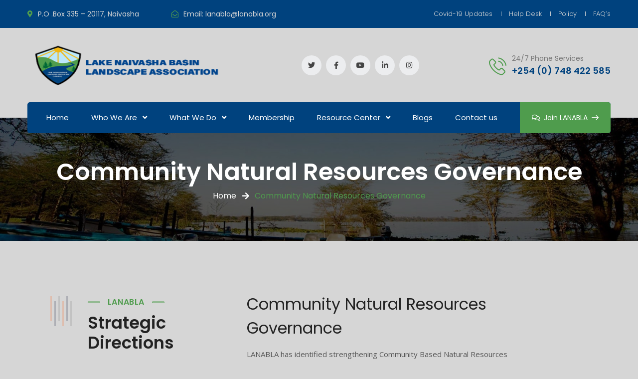

--- FILE ---
content_type: text/html; charset=UTF-8
request_url: https://lanabla.org/community-natural-resources-governance/
body_size: 93815
content:
<!DOCTYPE html>
<html lang="en-US" prefix="og: https://ogp.me/ns#">
<head>
	<meta charset="UTF-8">
	<meta name="viewport" content="width=device-width, initial-scale=1, shrink-to-fit=no">
	<link rel="profile" href="https://gmpg.org/xfn/11">
	
	
<!-- Search Engine Optimization by Rank Math PRO - https://rankmath.com/ -->
<title>Community Natural Resources Governance - Lake Naivasha Basin Landscape Association (LANABLA)</title>
<meta name="description" content="LANABLA has identified strengthening Community Based Natural Resources Governances as an important step in empowering the organizations to champion the cause"/>
<meta name="robots" content="index, follow, max-snippet:-1, max-video-preview:-1, max-image-preview:large"/>
<link rel="canonical" href="https://lanabla.org/community-natural-resources-governance/" />
<meta property="og:locale" content="en_US" />
<meta property="og:type" content="article" />
<meta property="og:title" content="Community Natural Resources Governance - Lake Naivasha Basin Landscape Association (LANABLA)" />
<meta property="og:description" content="LANABLA has identified strengthening Community Based Natural Resources Governances as an important step in empowering the organizations to champion the cause" />
<meta property="og:url" content="https://lanabla.org/community-natural-resources-governance/" />
<meta property="og:site_name" content="Lake Naivasha Basin Landscape Association (LANABLA)" />
<meta property="og:updated_time" content="2021-06-16T06:22:42+00:00" />
<meta property="og:image" content="https://lanabla.org/wp-content/uploads/2021/06/Picture1-1.png" />
<meta property="og:image:secure_url" content="https://lanabla.org/wp-content/uploads/2021/06/Picture1-1.png" />
<meta property="og:image:width" content="979" />
<meta property="og:image:height" content="618" />
<meta property="og:image:alt" content="Community Natural Resources Governance" />
<meta property="og:image:type" content="image/png" />
<meta property="article:published_time" content="2021-06-16T06:17:26+00:00" />
<meta property="article:modified_time" content="2021-06-16T06:22:42+00:00" />
<meta name="twitter:card" content="summary_large_image" />
<meta name="twitter:title" content="Community Natural Resources Governance - Lake Naivasha Basin Landscape Association (LANABLA)" />
<meta name="twitter:description" content="LANABLA has identified strengthening Community Based Natural Resources Governances as an important step in empowering the organizations to champion the cause" />
<meta name="twitter:image" content="https://lanabla.org/wp-content/uploads/2021/06/Picture1-1.png" />
<meta name="twitter:label1" content="Time to read" />
<meta name="twitter:data1" content="Less than a minute" />
<script type="application/ld+json" class="rank-math-schema-pro">{"@context":"https://schema.org","@graph":[{"@type":["NGO","Organization"],"@id":"https://lanabla.org/#organization","name":"Lake Naivasha Basin Landscape Association (LANABLA)","url":"https://lanabla.org","logo":{"@type":"ImageObject","@id":"https://lanabla.org/#logo","url":"https://lanabla.org/wp-content/uploads/2021/06/cropped-WhatsApp-Image-2021-05-31-at-11.29.23.jpeg","contentUrl":"https://lanabla.org/wp-content/uploads/2021/06/cropped-WhatsApp-Image-2021-05-31-at-11.29.23.jpeg","caption":"Lake Naivasha Basin Landscape Association (LANABLA)","inLanguage":"en-US","width":"512","height":"512"}},{"@type":"WebSite","@id":"https://lanabla.org/#website","url":"https://lanabla.org","name":"Lake Naivasha Basin Landscape Association (LANABLA)","publisher":{"@id":"https://lanabla.org/#organization"},"inLanguage":"en-US"},{"@type":"ImageObject","@id":"https://lanabla.org/wp-content/uploads/2021/06/Picture1-1.png","url":"https://lanabla.org/wp-content/uploads/2021/06/Picture1-1.png","width":"200","height":"200","inLanguage":"en-US"},{"@type":"WebPage","@id":"https://lanabla.org/community-natural-resources-governance/#webpage","url":"https://lanabla.org/community-natural-resources-governance/","name":"Community Natural Resources Governance - Lake Naivasha Basin Landscape Association (LANABLA)","datePublished":"2021-06-16T06:17:26+00:00","dateModified":"2021-06-16T06:22:42+00:00","isPartOf":{"@id":"https://lanabla.org/#website"},"primaryImageOfPage":{"@id":"https://lanabla.org/wp-content/uploads/2021/06/Picture1-1.png"},"inLanguage":"en-US"},{"@type":"Person","@id":"https://lanabla.org/author/lanbla/","name":"lanbla","url":"https://lanabla.org/author/lanbla/","image":{"@type":"ImageObject","@id":"https://secure.gravatar.com/avatar/8509e17e1862299d6dca82066162b8cdc2ec77193efeaace39444fa46e3397cd?s=96&amp;d=mm&amp;r=g","url":"https://secure.gravatar.com/avatar/8509e17e1862299d6dca82066162b8cdc2ec77193efeaace39444fa46e3397cd?s=96&amp;d=mm&amp;r=g","caption":"lanbla","inLanguage":"en-US"},"sameAs":["https://lanabla.org"],"worksFor":{"@id":"https://lanabla.org/#organization"}},{"@type":"Article","headline":"Community Natural Resources Governance - Lake Naivasha Basin Landscape Association (LANABLA)","datePublished":"2021-06-16T06:17:26+00:00","dateModified":"2021-06-16T06:22:42+00:00","author":{"@id":"https://lanabla.org/author/lanbla/","name":"lanbla"},"publisher":{"@id":"https://lanabla.org/#organization"},"description":"LANABLA has identified strengthening Community Based Natural Resources Governances as an important step in empowering the organizations to champion the cause","name":"Community Natural Resources Governance - Lake Naivasha Basin Landscape Association (LANABLA)","@id":"https://lanabla.org/community-natural-resources-governance/#richSnippet","isPartOf":{"@id":"https://lanabla.org/community-natural-resources-governance/#webpage"},"image":{"@id":"https://lanabla.org/wp-content/uploads/2021/06/Picture1-1.png"},"inLanguage":"en-US","mainEntityOfPage":{"@id":"https://lanabla.org/community-natural-resources-governance/#webpage"}}]}</script>
<!-- /Rank Math WordPress SEO plugin -->

<link rel='dns-prefetch' href='//www.googletagmanager.com' />
<link rel='dns-prefetch' href='//fonts.googleapis.com' />
<link rel='preconnect' href='https://fonts.gstatic.com' crossorigin />
<link rel="alternate" type="application/rss+xml" title="Lake Naivasha Basin Landscape Association (LANABLA) &raquo; Feed" href="https://lanabla.org/feed/" />
<link rel="alternate" type="application/rss+xml" title="Lake Naivasha Basin Landscape Association (LANABLA) &raquo; Comments Feed" href="https://lanabla.org/comments/feed/" />
<link rel="alternate" title="oEmbed (JSON)" type="application/json+oembed" href="https://lanabla.org/wp-json/oembed/1.0/embed?url=https%3A%2F%2Flanabla.org%2Fcommunity-natural-resources-governance%2F" />
<link rel="alternate" title="oEmbed (XML)" type="text/xml+oembed" href="https://lanabla.org/wp-json/oembed/1.0/embed?url=https%3A%2F%2Flanabla.org%2Fcommunity-natural-resources-governance%2F&#038;format=xml" />
	<script type="text/javascript">
	gg_rtl = false;
	gg_columnized_max_w = 260;
	gg_masonry_min_w = 150;
	gg_phosostr_min_w = 120; 
	gg_coll_max_w = 400;
	
	gg_preload_hires_img 	= false; 
	gg_use_deeplink 		= true;
	gg_monopage_filter 		= false;
	gg_back_to_gall_scroll 	= true;
	
	gg_deeplinked_elems = ['ggt_','ggs_','ggp_','gcc_','gcg_'];
	gg_basic_deeplink 	= false;
	gg_dl_coll_gall 	= false;

		// global vars
	gg_galleria_toggle_info = false;
	gg_galleria_fx = '';
	gg_galleria_fx_time = 400; 
	gg_galleria_img_crop = true;
	gg_galleria_autoplay = false;
	gg_galleria_interval = 3500;
	gg_delayed_fx = false;
	</script>
    <style id='wp-img-auto-sizes-contain-inline-css' type='text/css'>
img:is([sizes=auto i],[sizes^="auto," i]){contain-intrinsic-size:3000px 1500px}
/*# sourceURL=wp-img-auto-sizes-contain-inline-css */
</style>
<link rel='stylesheet' id='tsvg-block-css-css' href='https://lanabla.org/wp-content/plugins/gallery-videos/admin/css/tsvg-block.css?ver=6.9' type='text/css' media='all' />
<link rel='stylesheet' id='formidable-css' href='https://lanabla.org/wp-content/plugins/formidable/css/formidableforms.css?ver=110924' type='text/css' media='all' />
<style id='wp-emoji-styles-inline-css' type='text/css'>

	img.wp-smiley, img.emoji {
		display: inline !important;
		border: none !important;
		box-shadow: none !important;
		height: 1em !important;
		width: 1em !important;
		margin: 0 0.07em !important;
		vertical-align: -0.1em !important;
		background: none !important;
		padding: 0 !important;
	}
/*# sourceURL=wp-emoji-styles-inline-css */
</style>
<style id='classic-theme-styles-inline-css' type='text/css'>
/*! This file is auto-generated */
.wp-block-button__link{color:#fff;background-color:#32373c;border-radius:9999px;box-shadow:none;text-decoration:none;padding:calc(.667em + 2px) calc(1.333em + 2px);font-size:1.125em}.wp-block-file__button{background:#32373c;color:#fff;text-decoration:none}
/*# sourceURL=/wp-includes/css/classic-themes.min.css */
</style>
<link rel='stylesheet' id='redux-extendify-styles-css' href='https://lanabla.org/wp-content/plugins/redux-framework/redux-core/assets/css/extendify-utilities.css?ver=4.4.11' type='text/css' media='all' />
<link rel='stylesheet' id='cptch_stylesheet-css' href='https://lanabla.org/wp-content/plugins/captcha-plus.hold/css/front_end_style.css?ver=plus-5.1.0' type='text/css' media='all' />
<link rel='stylesheet' id='dashicons-css' href='https://lanabla.org/wp-includes/css/dashicons.min.css?ver=6.9' type='text/css' media='all' />
<link rel='stylesheet' id='cptch_desktop_style-css' href='https://lanabla.org/wp-content/plugins/captcha-plus.hold/css/desktop_style.css?ver=plus-5.1.0' type='text/css' media='all' />
<link rel='stylesheet' id='contact-form-7-css' href='https://lanabla.org/wp-content/plugins/contact-form-7/includes/css/styles.css?ver=5.8.6' type='text/css' media='all' />
<link rel='stylesheet' id='tsvg-fonts-css' href='https://lanabla.org/wp-content/plugins/gallery-videos/public/css/tsvg-fonts.css?ver=2.2.1' type='text/css' media='all' />
<link rel='stylesheet' id='gg-lcl-skin-css' href='https://lanabla.org/wp-content/plugins/global-gallery/js/lightboxes/lc-lightbox/skins/minimal.css?ver=8.001' type='text/css' media='all' />
<link rel='stylesheet' id='gg-lightbox-css-css' href='https://lanabla.org/wp-content/plugins/global-gallery/js/lightboxes/lc-lightbox/css/lc_lightbox.min.css?ver=6.9' type='text/css' media='all' />
<link rel='stylesheet' id='woocommerce-layout-css' href='https://lanabla.org/wp-content/plugins/woocommerce/assets/css/woocommerce-layout.css?ver=8.4.2' type='text/css' media='all' />
<link rel='stylesheet' id='woocommerce-smallscreen-css' href='https://lanabla.org/wp-content/plugins/woocommerce/assets/css/woocommerce-smallscreen.css?ver=8.4.2' type='text/css' media='only screen and (max-width: 768px)' />
<link rel='stylesheet' id='woocommerce-general-css' href='https://lanabla.org/wp-content/plugins/woocommerce/assets/css/woocommerce.css?ver=8.4.2' type='text/css' media='all' />
<style id='woocommerce-inline-inline-css' type='text/css'>
.woocommerce form .form-row .required { visibility: visible; }
/*# sourceURL=woocommerce-inline-inline-css */
</style>
<link rel='stylesheet' id='bootstrap-css' href='https://lanabla.org/wp-content/themes/kriate/assets/css/bootstrap.min.css?ver=6.9' type='text/css' media='all' />
<link rel='stylesheet' id='fontAwesome-css' href='https://lanabla.org/wp-content/themes/kriate/assets/css/fontAwesome.min.css?ver=6.9' type='text/css' media='all' />
<link rel='stylesheet' id='kriate-wp-developers-css' href='https://lanabla.org/wp-content/themes/kriate/assets/css/wp-developer.css?ver=6.9' type='text/css' media='all' />
<link rel='stylesheet' id='fancybox-css' href='https://lanabla.org/wp-content/themes/kriate/assets/css/jquery.fancybox.min.css?ver=6.9' type='text/css' media='all' />
<link rel='stylesheet' id='kriate-ttstyles-css' href='https://lanabla.org/wp-content/themes/kriate/assets/css/ttstyles.css?ver=6.9' type='text/css' media='all' />
<link rel='stylesheet' id='perfect-scrollbar-css' href='https://lanabla.org/wp-content/themes/kriate/assets/css/perfect-scrollbar.css?ver=6.9' type='text/css' media='all' />
<link rel='stylesheet' id='animate-css' href='https://lanabla.org/wp-content/themes/kriate/assets/css/animate.min.css?ver=6.9' type='text/css' media='all' />
<link rel='stylesheet' id='bootstrap-select-css' href='https://lanabla.org/wp-content/themes/kriate/assets/css/bootstrap-select.min.css?ver=6.9' type='text/css' media='all' />
<link rel='stylesheet' id='touchspin-css' href='https://lanabla.org/wp-content/themes/kriate/assets/css/jquery-touchspin.min.css?ver=6.9' type='text/css' media='all' />
<link rel='stylesheet' id='kriate-woocommerce-css' href='https://lanabla.org/wp-content/themes/kriate/assets/css/woocommerce.css?ver=6.9' type='text/css' media='all' />
<link rel='stylesheet' id='kriate-default-css' href='https://lanabla.org/wp-content/themes/kriate/style.css?ver=6.9' type='text/css' media='all' />
<link rel='stylesheet' id='kriate-responsive-css' href='https://lanabla.org/wp-content/themes/kriate/assets/css/responsive.css?ver=6.9' type='text/css' media='all' />
<link rel='stylesheet' id='flaticons-css' href='https://lanabla.org/wp-content/themes/kriate/assets/css/flaticon.css?ver=6.9' type='text/css' media='all' />
<link rel='stylesheet' id='elementor-icons-css' href='https://lanabla.org/wp-content/plugins/elementor/assets/lib/eicons/css/elementor-icons.min.css?ver=5.43.0' type='text/css' media='all' />
<link rel='stylesheet' id='elementor-frontend-css' href='https://lanabla.org/wp-content/plugins/elementor/assets/css/frontend.min.css?ver=3.30.3' type='text/css' media='all' />
<link rel='stylesheet' id='elementor-post-11-css' href='https://lanabla.org/wp-content/uploads/elementor/css/post-11.css?ver=1753607857' type='text/css' media='all' />
<link rel='stylesheet' id='elementor-pro-css' href='https://lanabla.org/wp-content/plugins/elementor-pro/assets/css/frontend.min.css?ver=3.18.2' type='text/css' media='all' />
<link rel='stylesheet' id='elementor-post-1476-css' href='https://lanabla.org/wp-content/uploads/elementor/css/post-1476.css?ver=1753699620' type='text/css' media='all' />
<link rel="preload" as="style" href="https://fonts.googleapis.com/css?family=Poppins:100,200,300,400,500,600,700,800,900,100italic,200italic,300italic,400italic,500italic,600italic,700italic,800italic,900italic%7COpen%20Sans:300,400,500,600,700,800,300italic,400italic,500italic,600italic,700italic,800italic&#038;display=swap&#038;ver=1743599594" /><link rel="stylesheet" href="https://fonts.googleapis.com/css?family=Poppins:100,200,300,400,500,600,700,800,900,100italic,200italic,300italic,400italic,500italic,600italic,700italic,800italic,900italic%7COpen%20Sans:300,400,500,600,700,800,300italic,400italic,500italic,600italic,700italic,800italic&#038;display=swap&#038;ver=1743599594" media="print" onload="this.media='all'"><noscript><link rel="stylesheet" href="https://fonts.googleapis.com/css?family=Poppins:100,200,300,400,500,600,700,800,900,100italic,200italic,300italic,400italic,500italic,600italic,700italic,800italic,900italic%7COpen%20Sans:300,400,500,600,700,800,300italic,400italic,500italic,600italic,700italic,800italic&#038;display=swap&#038;ver=1743599594" /></noscript><link rel='stylesheet' id='gg_fontawesome-css' href='https://lanabla.org/wp-content/plugins/global-gallery/css/fontAwesome/css/all.min.css?ver=5.15.2' type='text/css' media='all' />
<link rel='stylesheet' id='gg-frontend-css' href='https://lanabla.org/wp-content/plugins/global-gallery/css/frontend.min.css?ver=8.001' type='text/css' media='all' />
<link rel='stylesheet' id='gg-slider-css' href='https://lanabla.org/wp-content/plugins/global-gallery/js/jquery.galleria/themes/ggallery/galleria.ggallery.min.css?ver=8.001' type='text/css' media='all' />
<link rel='stylesheet' id='gg-custom-css-css' href='https://lanabla.org/wp-content/plugins/global-gallery/css/custom.css?ver=8.001-c85ca73b825cf76c9f3e109524f64e91' type='text/css' media='all' />
<link rel='stylesheet' id='elementor-gf-local-roboto-css' href='https://lanabla.org/wp-content/uploads/elementor/google-fonts/css/roboto.css?ver=1753607861' type='text/css' media='all' />
<link rel='stylesheet' id='elementor-gf-local-robotoslab-css' href='https://lanabla.org/wp-content/uploads/elementor/google-fonts/css/robotoslab.css?ver=1753607863' type='text/css' media='all' />
<script type="text/javascript" src="https://lanabla.org/wp-includes/js/jquery/jquery.min.js?ver=3.7.1" id="jquery-core-js"></script>
<script type="text/javascript" src="https://lanabla.org/wp-includes/js/jquery/jquery-migrate.min.js?ver=3.4.1" id="jquery-migrate-js"></script>
<script type="text/javascript" src="https://lanabla.org/wp-content/plugins/wp-file-download/app/includes/elementor/assets/js/jquery.elementor.widgets.js?ver=5.9.7" id="jquery-elementor-widgets-js"></script>
<script type="text/javascript" src="https://lanabla.org/wp-content/plugins/woocommerce/assets/js/jquery-blockui/jquery.blockUI.min.js?ver=2.7.0-wc.8.4.2" id="jquery-blockui-js" defer="defer" data-wp-strategy="defer"></script>
<script type="text/javascript" id="wc-add-to-cart-js-extra">
/* <![CDATA[ */
var wc_add_to_cart_params = {"ajax_url":"/wp-admin/admin-ajax.php","wc_ajax_url":"/?wc-ajax=%%endpoint%%","i18n_view_cart":"View cart","cart_url":"https://lanabla.org/cart/","is_cart":"","cart_redirect_after_add":"no"};
//# sourceURL=wc-add-to-cart-js-extra
/* ]]> */
</script>
<script type="text/javascript" src="https://lanabla.org/wp-content/plugins/woocommerce/assets/js/frontend/add-to-cart.min.js?ver=8.4.2" id="wc-add-to-cart-js" defer="defer" data-wp-strategy="defer"></script>
<script type="text/javascript" src="https://lanabla.org/wp-content/plugins/woocommerce/assets/js/js-cookie/js.cookie.min.js?ver=2.1.4-wc.8.4.2" id="js-cookie-js" defer="defer" data-wp-strategy="defer"></script>
<script type="text/javascript" id="woocommerce-js-extra">
/* <![CDATA[ */
var woocommerce_params = {"ajax_url":"/wp-admin/admin-ajax.php","wc_ajax_url":"/?wc-ajax=%%endpoint%%"};
//# sourceURL=woocommerce-js-extra
/* ]]> */
</script>
<script type="text/javascript" src="https://lanabla.org/wp-content/plugins/woocommerce/assets/js/frontend/woocommerce.min.js?ver=8.4.2" id="woocommerce-js" defer="defer" data-wp-strategy="defer"></script>

<!-- Google Analytics snippet added by Site Kit -->
<script type="text/javascript" src="https://www.googletagmanager.com/gtag/js?id=G-LDVFS5ZM4G" id="google_gtagjs-js" async></script>
<script type="text/javascript" id="google_gtagjs-js-after">
/* <![CDATA[ */
window.dataLayer = window.dataLayer || [];function gtag(){dataLayer.push(arguments);}
gtag('set', 'linker', {"domains":["lanabla.org"]} );
gtag("js", new Date());
gtag("set", "developer_id.dZTNiMT", true);
gtag("config", "G-LDVFS5ZM4G");
//# sourceURL=google_gtagjs-js-after
/* ]]> */
</script>

<!-- End Google Analytics snippet added by Site Kit -->
<link rel="https://api.w.org/" href="https://lanabla.org/wp-json/" /><link rel="alternate" title="JSON" type="application/json" href="https://lanabla.org/wp-json/wp/v2/pages/1476" /><link rel="EditURI" type="application/rsd+xml" title="RSD" href="https://lanabla.org/xmlrpc.php?rsd" />
<meta name="generator" content="WordPress 6.9" />
<meta name="generator" content="WooCommerce 8.4.2" />
<link rel='shortlink' href='https://lanabla.org/?p=1476' />
<meta name="generator" content="Redux 4.4.11" /><meta name="generator" content="Site Kit by Google 1.116.0" /><style id="stylesheet">body{background:#FFFFFF;}.thm-bg,
.thm-layer:before,
.header-right-btns > a.get-quote,
.feat-caro > button.slick-arrow:hover:before,
.feat-caro > button.slick-arrow:focus:before,
.video-btn:hover > span, 
.video-btn:focus > span,
.about-image > span,
.proj-box:hover .proj-info,
.solutions-list > li:hover > i,
.sec-title-inner2 > h2 i:before,
.sec-title-inner2 > h2 i:after,
.slick-dots > li.slick-active button,
.black-layer .slick-dots > li.slick-active button,
.blue-layer .slick-dots > li.slick-active button,
.dark-layer .slick-dots > li.slick-active button,
.dark-layer2 .slick-dots > li.slick-active button,
.dark-layer3 .slick-dots > li.slick-active button,
.feat-caro .slick-dots > li.slick-active button,
header.style2 .header-right-btns > a.get-quote,
.team-social > a,
.about-image > a:hover,
.about-image > a:focus,
.post-detail-gallery-video-box > a:hover,
.post-detail-gallery-video-box > a:focus,
.tagclouds > a:before,
.widget2 ul li > a:after,
.widget-video-box > a,
.widget-video-box > a:before,
.widget-video-box > a:after,
.tagclouds > a:before,
.shop-img:before,
.shop-detail-tabs ul.nav-tabs li.nav-item a.nav-link.active,
.shop-detail-tabs ul.nav-tabs li.nav-item a.nav-link:hover,
.shop-detail-tabs ul.nav-tabs li.nav-item a.nav-link:focus,
.simple-btn.bg-color1:hover,
.simple-btn.bg-color1:focus,
.slick-slider:not(.feat-caro) > button.slick-arrow:hover:before,
.slick-slider:not(.feat-caro) > button.slick-arrow:focus:before,
.rspn-scil > a:hover,
.rspn-scil > a:focus,
.rspn-mnu-btn:hover,
.rspn-mnu-btn:focus,
.rspn-mnu-cls:hover,
.rspn-mnu-cls:focus,
.social-links > a:hover,
.social-links > a:focus,
/* .getin-touch-blob:before,
.getin-touch-blob:after, */
.bootstrap-select .dropdown-menu li a.dropdown-item.active, 
.bootstrap-select .dropdown-menu li a.dropdown-item:active,
.bootstrap-select .dropdown-menu li a:hover,
.bootstrap-select .dropdown-menu li a:focus,
.serv-box2:hover:before,
header.style2 .social-links > a:hover,
header.style2 .social-links > a:focus, .solutions-list > li.active i,
.wp-block-button__link:hover,
.wp-block-button__link:focus,
.calendar_wrap > table tbody td#today,
table#wp-calendar tbody td#today,
.post-password-form input:not([type="password"]):hover,
.post-password-form input:not([type="password"]):focus,
.woocommerce-page.woocommerce nav.woocommerce-pagination ul li a:hover, 
.woocommerce-page.woocommerce nav.woocommerce-pagination ul li a:focus, 
.woocommerce-page.woocommerce nav.woocommerce-pagination ul li span,
.woocommerce ul.products li.product .onsale,
.woocommerce ul.products li.product .button, 
.woocommerce ul.products li.product .added_to_cart,
.woocommerce #content .quantity .bootstrap-touchspin > span button:hover, 
.woocommerce .quantity .bootstrap-touchspin > span button:hover,
.woocommerce-page #content .quantity .bootstrap-touchspin > span button:hover, 
.woocommerce-page .quantity .bootstrap-touchspin > span button:hover,
.woocommerce #content .quantity .bootstrap-touchspin > span button:focus, 
.woocommerce .quantity .bootstrap-touchspin > span button:focus,
.woocommerce-page #content .quantity .bootstrap-touchspin > span button:focus, 
.woocommerce-page .quantity .bootstrap-touchspin > span button:focus,
.single-product div.product form.cart .button,
.woocommerce #review_form #respond .form-submit input,
.woocommerce a.remove,
.woocommerce a.button, 
.woocommerce button.button, 
.woocommerce button.button.alt, 
.woocommerce-page a.button, 
.woocommerce-page button.button, 
.woocommerce-page button.button.alt,
.woocommerce #respond input#submit.alt, 
.woocommerce a.button.alt, 
.woocommerce button.button.alt, 
.woocommerce input.button.alt, .woocommerce div.product p.price ins, .woocommerce div.product span.price ins,
.tt-posts.tag-sticky-2 .post-box::before,
.single-product .product span.onsale,
.add-cart ul.woocommerce-mini-cart li a.remove,
.add-cart .widget_shopping_cart_content .buttons a, .editted .cato, .pagination-wrap ul.pagination > li.page-item a.active.page-link
 {
			background-color:#4f9c4d !important; 
		}.pr-tm-wrp:before {
    background-image: linear-gradient(120deg, #4f9c4d, #4f9c4d) !important;
}.ramadan-times {
    background: linear-gradient(106deg, #4f9c4d, #4f9c4d 26%, #00427E), linear-gradient(106deg, rgba(71, 229, 238, 0), #00427E 28%, #00427E 74%);
}.thm-clr, .topbar-info-list > li a:hover, .topbar-info-list > li a:focus, .topbar-links > li a:hover, .topbar-links > li a:focus, nav ul li:hover > a, nav ul li > a:focus, .rsnp-mnu ul > li:hover > a, .rsnp-mnu ul > li.active > a, .rsnp-mnu ul > li > a:focus, .feat-caro > button.slick-arrow:hover, .feat-caro > button.slick-arrow:focus, .serv-box-inner > h3 a:hover, .serv-box-inner > h3 a:focus, .testi-img::before, .toggle-item.active > h4, .toggle-item > h4:hover, .post-info > h3 a:hover, .post-info > h3 a:focus, .post-info-bottom > span a:hover, .post-info-bottom > span a:focus, .post-meta > li a:hover, .post-meta > li a:focus, .social-links2 > a:hover, .social-links2 > a:focus, .widget ul li:hover > a, .widget ul li > a:focus, .copyright p a:hover, .copyright p a:focus, .team-info > h3 a:hover, .team-info > h3 a:focus, .about-image > a, ol.breadcrumb li.breadcrumb-item.active, ol.breadcrumb li.breadcrumb-item a:hover, ol.breadcrumb li.breadcrumb-item a:focus, .contact-info-box > a:hover, .contact-info-box > a:focus, blockquote, .detail-share > a:hover, .detail-share > a:focus, .comment-reply-link:hover, .comment-reply-link:focus, .widget2 form button:hover, .widget2 form button:focus, .widget2 ul li:hover > a, .widget2 ul li > a:focus, .blog-mini-post-info > h4 a:hover, .blog-mini-post-info > h4 a:focus, .post-detail-gallery-video-box > a, .filter-inner > a:hover, .filter-inner > a:focus, .shop-info > h3 a:hover, .shop-info > h3 a:focus, .shop-detail-nav-caro > button.slick-arrow:hover, .shop-detail-nav-caro > button.slick-arrow:focus, .review-link > a:hover, .review-link > a:focus, .price-stock .price ins, .product-cart-btns > a:hover, .product-cart-btns > a:focus, .product-table td h4 a:hover, .product-table td h4 a:focus, .qty-wrp .bootstrap-touchspin span.input-group-btn button:hover, .qty-wrp .bootstrap-touchspin span.input-group-btn button:focus, .rspn-srch > button:hover, .rspn-srch > button:focus, .rspn-cnt > span a:hover, .rspn-cnt > span a:focus, .post-info-bottom > span i, .post-meta > li i, .logged-in-as a:hover, blockquote > p::before, blockquote > p::after, .comment-detail > span i, .comment-reply-link > i, .proj-info > i, .woocommerce .star-rating span::before,
		.logged-in-as a:hover,
		.logged-in-as a:focus, 
		figcaption a,
		.wp-calendar-nav > span a,
		.post-detail > p a,
		.wp-caption-text a, .woocommerce div.product .stock,
.woocommerce-page.woocommerce div.product p.price,
.single-product.woocommerce .posted_in > a:hover, 
.single-product.woocommerce .sku_wrapper > a:hover,
.single-product.woocommerce .posted_in > a:focus, 
.single-product.woocommerce .sku_wrapper > a:focus,
.scl1 > a:hover,
.scl1 > a:focus,
.woocommerce .cart_totals table.shop_table td span.amount,
.price ins,
.price,
.woocommerce ul.products li.product .price,
.woocommerce table.shop_table td.product-name > a:hover,
.woocommerce table.shop_table td.product-name > a:focus,
a.showcoupon,
.woocommerce-MyAccount-content p a,
.woocommerce-account .woocommerce-MyAccount-navigation ul li.is-active a,
.woocommerce-account .woocommerce-MyAccount-navigation ul li a:hover,
.woocommerce-account .woocommerce-MyAccount-navigation ul li a:focus,
.woocommerce-account .addresses .title .edit,
.widget.widget_archive ul li,
.widget.widget_categories ul li,
.add-cart ul.woocommerce-mini-cart li a:not(.remove):hover,
.add-cart ul.woocommerce-mini-cart li a:not(.remove):focus,
.add-cart .widget_shopping_cart_content .total .amount, .widget .social-links3 a:hover i, nav ul li.current-menu-item > a,
.add-cart ul.woocommerce-mini-cart li span .amount, body h3 a:hover, .tt-posts .post-meta2 li a:hover, .woocommerce .rate-wrap .star-rating::before, .woocommerce .rate-wrap .star-rating span::before, .woocommerce div.product .woocommerce-tabs ul.tabs li.active > a, .woocommerce div.product .woocommerce-tabs ul.tabs li > a:hover, .woocommerce div.product .woocommerce-tabs ul.tabs li > a:focus, .woocommerce .woocommerce-tabs ul.tabs li:hover .star-rating::before, .woocommerce .woocommerce-tabs ul.tabs li:hover .star-rating span, .woocommerce .woocommerce-tabs ul.tabs li.active .star-rating::before, .woocommerce .woocommerce-tabs ul.tabs li.active .star-rating span, .related h2.woocommerce-loop-product__title:hover, .product_meta span.posted_in a:hover, .woocommerce-review__author
		{
			color:#4f9c4d !important; 
		}.theme-brd-clr,
.dnt-lst > a:hover,
.dnt-lst > a:focus,
.abt-vdo.style2:before,
.serv-bx2:hover .serv-inf2,
.pagination > li:hover,
.pagination > li.active,
.product-detail-tabs > ul li a.nav-link:hover,
.product-detail-tabs > ul li a.nav-link:focus,
.product-detail-tabs > ul li a.nav-link.active,
.wp-block-button .wp-block-button__link:hover,
.wp-block-button .wp-block-button__link:focus, .plr-box.alim > i::after, .thm-brd-clr, .plr-box > i::after, .testi-itm, .hstry-img:before, .thm-layer .team-box2 > img, .plr-box:hover > i, .srv-box2:hover, .style5 .namaz-drp button#dropdownMenuButton, .thm-brd-clr, .pillar-box > span:before, .pillar-box > span span, .video-box > a:hover, .video-box > a:focus, .about-video > a:hover, .about-video > a:focus, .post-share:hover > i, .pillar-box2 > span:before, .pillar-box2 > span:after, ul.pagination > li.page-item.active a.page-link, .sermons-btns2 > a i, .prod-detail-tabs ul.nav-tabs li.nav-item a.nav-link:hover, .prod-detail-tabs ul.nav-tabs li.nav-item a.nav-link:focus, .prod-detail-tabs ul.nav-tabs li.nav-item a.nav-link.active, .thm-brd-clr,
.about-image > span:before,
.shop-detail-tabs ul:not(.nav-tabs) li:before,
.shop-detail-nav-caro .slick-slide.slick-current img,
.is-style-outline .wp-block-button__link:hover,
.is-style-outline .wp-block-button__link:focus, .sec-title-inner span::before, .sec-title-inner span::after, .pagination-wrap ul.pagination > li.page-item a.active.page-link
		{
			border-color: #4f9c4d !important;
		}.testi-desc
		{
			border-top-color: #4f9c4d;
		}.header-right-btns > a.get-quote:hover:before,
.header-right-btns > a.get-quote:focus:before,
.rspn-srch > button, .style-thr nav, .search-form form button, .bg-color1, .simple-btn.thm-bg:hover, .bg-color5,
.simple-btn.thm-bg:focus, .proj-thumb > a:before, .post-img > a:before, .team-social > a:hover, .widget2 .srch-frm button, .widget .srch-frm button
.team-social > a:focus, .serv-detail-desc a:before, .single-product div.product form.cart .button:hover
		{
			background-color: #00427E !important;
		}.call-us > strong, .add-cart > a, .sticky-menu nav > div > ul > li, .proj-info > i, .solutions-list > li > i,
.contact-info-box > strong, .error-page-inner > h1
		{
			color: #00427E !important;
		}.green-brd-clr, .plr-box.alim > i, .namaz-drp button#dropdownMenuButton
		{
			border-color: #00427E;
		}#triangle-right
		{
			border-left: 25px solid #00427E;
		}</style>	<noscript><style>.woocommerce-product-gallery{ opacity: 1 !important; }</style></noscript>
	<meta name="generator" content="Elementor 3.30.3; features: additional_custom_breakpoints; settings: css_print_method-external, google_font-enabled, font_display-auto">
<style type="text/css">.recentcomments a{display:inline !important;padding:0 !important;margin:0 !important;}</style>			<style>
				.e-con.e-parent:nth-of-type(n+4):not(.e-lazyloaded):not(.e-no-lazyload),
				.e-con.e-parent:nth-of-type(n+4):not(.e-lazyloaded):not(.e-no-lazyload) * {
					background-image: none !important;
				}
				@media screen and (max-height: 1024px) {
					.e-con.e-parent:nth-of-type(n+3):not(.e-lazyloaded):not(.e-no-lazyload),
					.e-con.e-parent:nth-of-type(n+3):not(.e-lazyloaded):not(.e-no-lazyload) * {
						background-image: none !important;
					}
				}
				@media screen and (max-height: 640px) {
					.e-con.e-parent:nth-of-type(n+2):not(.e-lazyloaded):not(.e-no-lazyload),
					.e-con.e-parent:nth-of-type(n+2):not(.e-lazyloaded):not(.e-no-lazyload) * {
						background-image: none !important;
					}
				}
			</style>
			<style type="text/css" id="custom-background-css">
body.custom-background { background-color: #d6d6d6; }
</style>
	<meta name="generator" content="Powered by Slider Revolution 6.6.20 - responsive, Mobile-Friendly Slider Plugin for WordPress with comfortable drag and drop interface." />
<!-- Global site tag (gtag.js) - Google Analytics -->
<script async src="https://www.googletagmanager.com/gtag/js?id=G-LDVFS5ZM4G"></script>
<script>
  window.dataLayer = window.dataLayer || [];
  function gtag(){dataLayer.push(arguments);}
  gtag('js', new Date());

  gtag('config', 'G-LDVFS5ZM4G');
</script><link rel="icon" href="https://lanabla.org/wp-content/uploads/2021/06/cropped-WhatsApp-Image-2021-05-31-at-11.29.23-32x32.jpeg" sizes="32x32" />
<link rel="icon" href="https://lanabla.org/wp-content/uploads/2021/06/cropped-WhatsApp-Image-2021-05-31-at-11.29.23-192x192.jpeg" sizes="192x192" />
<link rel="apple-touch-icon" href="https://lanabla.org/wp-content/uploads/2021/06/cropped-WhatsApp-Image-2021-05-31-at-11.29.23-180x180.jpeg" />
<meta name="msapplication-TileImage" content="https://lanabla.org/wp-content/uploads/2021/06/cropped-WhatsApp-Image-2021-05-31-at-11.29.23-270x270.jpeg" />
<script>function setREVStartSize(e){
			//window.requestAnimationFrame(function() {
				window.RSIW = window.RSIW===undefined ? window.innerWidth : window.RSIW;
				window.RSIH = window.RSIH===undefined ? window.innerHeight : window.RSIH;
				try {
					var pw = document.getElementById(e.c).parentNode.offsetWidth,
						newh;
					pw = pw===0 || isNaN(pw) || (e.l=="fullwidth" || e.layout=="fullwidth") ? window.RSIW : pw;
					e.tabw = e.tabw===undefined ? 0 : parseInt(e.tabw);
					e.thumbw = e.thumbw===undefined ? 0 : parseInt(e.thumbw);
					e.tabh = e.tabh===undefined ? 0 : parseInt(e.tabh);
					e.thumbh = e.thumbh===undefined ? 0 : parseInt(e.thumbh);
					e.tabhide = e.tabhide===undefined ? 0 : parseInt(e.tabhide);
					e.thumbhide = e.thumbhide===undefined ? 0 : parseInt(e.thumbhide);
					e.mh = e.mh===undefined || e.mh=="" || e.mh==="auto" ? 0 : parseInt(e.mh,0);
					if(e.layout==="fullscreen" || e.l==="fullscreen")
						newh = Math.max(e.mh,window.RSIH);
					else{
						e.gw = Array.isArray(e.gw) ? e.gw : [e.gw];
						for (var i in e.rl) if (e.gw[i]===undefined || e.gw[i]===0) e.gw[i] = e.gw[i-1];
						e.gh = e.el===undefined || e.el==="" || (Array.isArray(e.el) && e.el.length==0)? e.gh : e.el;
						e.gh = Array.isArray(e.gh) ? e.gh : [e.gh];
						for (var i in e.rl) if (e.gh[i]===undefined || e.gh[i]===0) e.gh[i] = e.gh[i-1];
											
						var nl = new Array(e.rl.length),
							ix = 0,
							sl;
						e.tabw = e.tabhide>=pw ? 0 : e.tabw;
						e.thumbw = e.thumbhide>=pw ? 0 : e.thumbw;
						e.tabh = e.tabhide>=pw ? 0 : e.tabh;
						e.thumbh = e.thumbhide>=pw ? 0 : e.thumbh;
						for (var i in e.rl) nl[i] = e.rl[i]<window.RSIW ? 0 : e.rl[i];
						sl = nl[0];
						for (var i in nl) if (sl>nl[i] && nl[i]>0) { sl = nl[i]; ix=i;}
						var m = pw>(e.gw[ix]+e.tabw+e.thumbw) ? 1 : (pw-(e.tabw+e.thumbw)) / (e.gw[ix]);
						newh =  (e.gh[ix] * m) + (e.tabh + e.thumbh);
					}
					var el = document.getElementById(e.c);
					if (el!==null && el) el.style.height = newh+"px";
					el = document.getElementById(e.c+"_wrapper");
					if (el!==null && el) {
						el.style.height = newh+"px";
						el.style.display = "block";
					}
				} catch(e){
					console.log("Failure at Presize of Slider:" + e)
				}
			//});
		  };</script>
		<style type="text/css" id="wp-custom-css">
			.logo img.img-fluid {
    max-width: 400px;
    height: 100px;
}		</style>
		<style id="kriate_options-dynamic-css" title="dynamic-css" class="redux-options-output">body h1{font-family:Poppins;font-weight:600;font-style:normal;color:#222;font-size:70px;}body h2{font-family:Poppins;font-weight:600;font-style:normal;color:#222;font-size:32px;}body h3{font-family:Poppins;font-weight:600;font-style:normal;color:#222;font-size:28px;}body h4{font-family:Poppins;font-weight:600;font-style:normal;color:#222;font-size:22px;}body h5 {font-family:Poppins;font-weight:600;font-style:normal;color:#222;font-size:18px;}body h6 {font-family:Poppins;font-weight:600;font-style:normal;color:#222;font-size:16px;}body .elementor-text-editor :not(p), .post-detail > p, .about-desc > p, .serv-box-inner p, .sec-title-inner p, .hotty .sec-title-inner2 > h2 + p, .solutions-list > li > h4 + p, .testi-info > h3 + p, .post-info > h3 + p, .about-widget > h4 + p{font-family:"Open Sans";font-weight:400;font-style:normal;color:#555;font-size:15px;}nav ul li a, .sticky nav ul li a{font-family:Poppins;font-weight:400;font-style:normal;color:#fff;font-size:15px;}</style>	<script type="text/javascript">
	jQuery(document).delegate('.gg_linked_img', 'click', function() {
		var link = jQuery(this).data('gg-link');
		window.open(link ,'_top');
	});
	</script>
	
	        <script type="text/javascript">
		jQuery(document).ready(function() {
			jQuery('body').delegate('.gg_gallery_wrap *, .gg_galleria_slider_wrap *, #lcl_wrapper *', "contextmenu", function(e) {
                e.preventDefault();
            });
		});
		</script>
                <style type="text/css">
		.gg_gallery_wrap *, .gg_galleria_slider_wrap *, #lcl_wrapper * {
			-webkit-touch-callout: none; 
			-webkit-user-select: none;
		}
		</style>
        <style id='global-styles-inline-css' type='text/css'>
:root{--wp--preset--aspect-ratio--square: 1;--wp--preset--aspect-ratio--4-3: 4/3;--wp--preset--aspect-ratio--3-4: 3/4;--wp--preset--aspect-ratio--3-2: 3/2;--wp--preset--aspect-ratio--2-3: 2/3;--wp--preset--aspect-ratio--16-9: 16/9;--wp--preset--aspect-ratio--9-16: 9/16;--wp--preset--color--black: #000000;--wp--preset--color--cyan-bluish-gray: #abb8c3;--wp--preset--color--white: #ffffff;--wp--preset--color--pale-pink: #f78da7;--wp--preset--color--vivid-red: #cf2e2e;--wp--preset--color--luminous-vivid-orange: #ff6900;--wp--preset--color--luminous-vivid-amber: #fcb900;--wp--preset--color--light-green-cyan: #7bdcb5;--wp--preset--color--vivid-green-cyan: #00d084;--wp--preset--color--pale-cyan-blue: #8ed1fc;--wp--preset--color--vivid-cyan-blue: #0693e3;--wp--preset--color--vivid-purple: #9b51e0;--wp--preset--gradient--vivid-cyan-blue-to-vivid-purple: linear-gradient(135deg,rgb(6,147,227) 0%,rgb(155,81,224) 100%);--wp--preset--gradient--light-green-cyan-to-vivid-green-cyan: linear-gradient(135deg,rgb(122,220,180) 0%,rgb(0,208,130) 100%);--wp--preset--gradient--luminous-vivid-amber-to-luminous-vivid-orange: linear-gradient(135deg,rgb(252,185,0) 0%,rgb(255,105,0) 100%);--wp--preset--gradient--luminous-vivid-orange-to-vivid-red: linear-gradient(135deg,rgb(255,105,0) 0%,rgb(207,46,46) 100%);--wp--preset--gradient--very-light-gray-to-cyan-bluish-gray: linear-gradient(135deg,rgb(238,238,238) 0%,rgb(169,184,195) 100%);--wp--preset--gradient--cool-to-warm-spectrum: linear-gradient(135deg,rgb(74,234,220) 0%,rgb(151,120,209) 20%,rgb(207,42,186) 40%,rgb(238,44,130) 60%,rgb(251,105,98) 80%,rgb(254,248,76) 100%);--wp--preset--gradient--blush-light-purple: linear-gradient(135deg,rgb(255,206,236) 0%,rgb(152,150,240) 100%);--wp--preset--gradient--blush-bordeaux: linear-gradient(135deg,rgb(254,205,165) 0%,rgb(254,45,45) 50%,rgb(107,0,62) 100%);--wp--preset--gradient--luminous-dusk: linear-gradient(135deg,rgb(255,203,112) 0%,rgb(199,81,192) 50%,rgb(65,88,208) 100%);--wp--preset--gradient--pale-ocean: linear-gradient(135deg,rgb(255,245,203) 0%,rgb(182,227,212) 50%,rgb(51,167,181) 100%);--wp--preset--gradient--electric-grass: linear-gradient(135deg,rgb(202,248,128) 0%,rgb(113,206,126) 100%);--wp--preset--gradient--midnight: linear-gradient(135deg,rgb(2,3,129) 0%,rgb(40,116,252) 100%);--wp--preset--font-size--small: 13px;--wp--preset--font-size--medium: 20px;--wp--preset--font-size--large: 36px;--wp--preset--font-size--x-large: 42px;--wp--preset--spacing--20: 0.44rem;--wp--preset--spacing--30: 0.67rem;--wp--preset--spacing--40: 1rem;--wp--preset--spacing--50: 1.5rem;--wp--preset--spacing--60: 2.25rem;--wp--preset--spacing--70: 3.38rem;--wp--preset--spacing--80: 5.06rem;--wp--preset--shadow--natural: 6px 6px 9px rgba(0, 0, 0, 0.2);--wp--preset--shadow--deep: 12px 12px 50px rgba(0, 0, 0, 0.4);--wp--preset--shadow--sharp: 6px 6px 0px rgba(0, 0, 0, 0.2);--wp--preset--shadow--outlined: 6px 6px 0px -3px rgb(255, 255, 255), 6px 6px rgb(0, 0, 0);--wp--preset--shadow--crisp: 6px 6px 0px rgb(0, 0, 0);}:where(.is-layout-flex){gap: 0.5em;}:where(.is-layout-grid){gap: 0.5em;}body .is-layout-flex{display: flex;}.is-layout-flex{flex-wrap: wrap;align-items: center;}.is-layout-flex > :is(*, div){margin: 0;}body .is-layout-grid{display: grid;}.is-layout-grid > :is(*, div){margin: 0;}:where(.wp-block-columns.is-layout-flex){gap: 2em;}:where(.wp-block-columns.is-layout-grid){gap: 2em;}:where(.wp-block-post-template.is-layout-flex){gap: 1.25em;}:where(.wp-block-post-template.is-layout-grid){gap: 1.25em;}.has-black-color{color: var(--wp--preset--color--black) !important;}.has-cyan-bluish-gray-color{color: var(--wp--preset--color--cyan-bluish-gray) !important;}.has-white-color{color: var(--wp--preset--color--white) !important;}.has-pale-pink-color{color: var(--wp--preset--color--pale-pink) !important;}.has-vivid-red-color{color: var(--wp--preset--color--vivid-red) !important;}.has-luminous-vivid-orange-color{color: var(--wp--preset--color--luminous-vivid-orange) !important;}.has-luminous-vivid-amber-color{color: var(--wp--preset--color--luminous-vivid-amber) !important;}.has-light-green-cyan-color{color: var(--wp--preset--color--light-green-cyan) !important;}.has-vivid-green-cyan-color{color: var(--wp--preset--color--vivid-green-cyan) !important;}.has-pale-cyan-blue-color{color: var(--wp--preset--color--pale-cyan-blue) !important;}.has-vivid-cyan-blue-color{color: var(--wp--preset--color--vivid-cyan-blue) !important;}.has-vivid-purple-color{color: var(--wp--preset--color--vivid-purple) !important;}.has-black-background-color{background-color: var(--wp--preset--color--black) !important;}.has-cyan-bluish-gray-background-color{background-color: var(--wp--preset--color--cyan-bluish-gray) !important;}.has-white-background-color{background-color: var(--wp--preset--color--white) !important;}.has-pale-pink-background-color{background-color: var(--wp--preset--color--pale-pink) !important;}.has-vivid-red-background-color{background-color: var(--wp--preset--color--vivid-red) !important;}.has-luminous-vivid-orange-background-color{background-color: var(--wp--preset--color--luminous-vivid-orange) !important;}.has-luminous-vivid-amber-background-color{background-color: var(--wp--preset--color--luminous-vivid-amber) !important;}.has-light-green-cyan-background-color{background-color: var(--wp--preset--color--light-green-cyan) !important;}.has-vivid-green-cyan-background-color{background-color: var(--wp--preset--color--vivid-green-cyan) !important;}.has-pale-cyan-blue-background-color{background-color: var(--wp--preset--color--pale-cyan-blue) !important;}.has-vivid-cyan-blue-background-color{background-color: var(--wp--preset--color--vivid-cyan-blue) !important;}.has-vivid-purple-background-color{background-color: var(--wp--preset--color--vivid-purple) !important;}.has-black-border-color{border-color: var(--wp--preset--color--black) !important;}.has-cyan-bluish-gray-border-color{border-color: var(--wp--preset--color--cyan-bluish-gray) !important;}.has-white-border-color{border-color: var(--wp--preset--color--white) !important;}.has-pale-pink-border-color{border-color: var(--wp--preset--color--pale-pink) !important;}.has-vivid-red-border-color{border-color: var(--wp--preset--color--vivid-red) !important;}.has-luminous-vivid-orange-border-color{border-color: var(--wp--preset--color--luminous-vivid-orange) !important;}.has-luminous-vivid-amber-border-color{border-color: var(--wp--preset--color--luminous-vivid-amber) !important;}.has-light-green-cyan-border-color{border-color: var(--wp--preset--color--light-green-cyan) !important;}.has-vivid-green-cyan-border-color{border-color: var(--wp--preset--color--vivid-green-cyan) !important;}.has-pale-cyan-blue-border-color{border-color: var(--wp--preset--color--pale-cyan-blue) !important;}.has-vivid-cyan-blue-border-color{border-color: var(--wp--preset--color--vivid-cyan-blue) !important;}.has-vivid-purple-border-color{border-color: var(--wp--preset--color--vivid-purple) !important;}.has-vivid-cyan-blue-to-vivid-purple-gradient-background{background: var(--wp--preset--gradient--vivid-cyan-blue-to-vivid-purple) !important;}.has-light-green-cyan-to-vivid-green-cyan-gradient-background{background: var(--wp--preset--gradient--light-green-cyan-to-vivid-green-cyan) !important;}.has-luminous-vivid-amber-to-luminous-vivid-orange-gradient-background{background: var(--wp--preset--gradient--luminous-vivid-amber-to-luminous-vivid-orange) !important;}.has-luminous-vivid-orange-to-vivid-red-gradient-background{background: var(--wp--preset--gradient--luminous-vivid-orange-to-vivid-red) !important;}.has-very-light-gray-to-cyan-bluish-gray-gradient-background{background: var(--wp--preset--gradient--very-light-gray-to-cyan-bluish-gray) !important;}.has-cool-to-warm-spectrum-gradient-background{background: var(--wp--preset--gradient--cool-to-warm-spectrum) !important;}.has-blush-light-purple-gradient-background{background: var(--wp--preset--gradient--blush-light-purple) !important;}.has-blush-bordeaux-gradient-background{background: var(--wp--preset--gradient--blush-bordeaux) !important;}.has-luminous-dusk-gradient-background{background: var(--wp--preset--gradient--luminous-dusk) !important;}.has-pale-ocean-gradient-background{background: var(--wp--preset--gradient--pale-ocean) !important;}.has-electric-grass-gradient-background{background: var(--wp--preset--gradient--electric-grass) !important;}.has-midnight-gradient-background{background: var(--wp--preset--gradient--midnight) !important;}.has-small-font-size{font-size: var(--wp--preset--font-size--small) !important;}.has-medium-font-size{font-size: var(--wp--preset--font-size--medium) !important;}.has-large-font-size{font-size: var(--wp--preset--font-size--large) !important;}.has-x-large-font-size{font-size: var(--wp--preset--font-size--x-large) !important;}
/*# sourceURL=global-styles-inline-css */
</style>
<link rel='stylesheet' id='wpfd-modal-css' href='https://lanabla.org/wp-content/plugins/wp-file-download/app/admin/assets/css/leanmodal.css?ver=6.9' type='text/css' media='all' />
<link rel='stylesheet' id='wpfd-elementor-widget-style-css' href='https://lanabla.org/wp-content/plugins/wp-file-download/app/includes/elementor/assets/css/elementor.widgets.css?ver=5.9.7' type='text/css' media='all' />
<link rel='stylesheet' id='wpfd-jquery-tagit-css' href='https://lanabla.org/wp-content/plugins/wp-file-download/app/admin/assets/css/jquery.tagit.css?ver=6.9' type='text/css' media='all' />
<link rel='stylesheet' id='wpfd-daterangepicker-style-css' href='https://lanabla.org/wp-content/plugins/wp-file-download/app/admin/assets/ui/css/daterangepicker.css?ver=5.9.7' type='text/css' media='all' />
<link rel='stylesheet' id='wpfd-chosen-style-css' href='https://lanabla.org/wp-content/plugins/wp-file-download/app/admin/assets/css/chosen.css?ver=5.9.7' type='text/css' media='all' />
<link rel='stylesheet' id='wpfd-jquery-qtip-style-css' href='https://lanabla.org/wp-content/plugins/wp-file-download/app/admin/assets/ui/css/jquery.qtip.css?ver=5.9.7' type='text/css' media='all' />
<link rel='stylesheet' id='wpfd-elementor-widget-dark-style-css' href='https://lanabla.org/wp-content/plugins/wp-file-download/app/includes/elementor/assets/css/elementor.dark.css?ver=3.30.3' type='text/css' media='(prefers-color-scheme: dark)' />
<link rel='stylesheet' id='wpfd-elementor-widget-light-style-css' href='https://lanabla.org/wp-content/plugins/wp-file-download/app/includes/elementor/assets/css/elementor.light.css?ver=3.30.3' type='text/css' media='(prefers-color-scheme: light)' />
<link rel='stylesheet' id='rs-plugin-settings-css' href='https://lanabla.org/wp-content/plugins/revslider/public/assets/css/rs6.css?ver=6.6.20' type='text/css' media='all' />
<style id='rs-plugin-settings-inline-css' type='text/css'>
#rs-demo-id {}
/*# sourceURL=rs-plugin-settings-inline-css */
</style>
</head>

<body data-ocssl='1' class="wp-singular page-template-default page page-id-1476 custom-background wp-theme-kriate theme-kriate woocommerce-no-js elementor-default elementor-kit-11 elementor-page elementor-page-1476" itemscope>


    	
	<!--Wrapper Start-->
	<main>
			
		<header class="stick style1 w-100">
			
			<div class="topbar bg-color1 w-100">
				<div class="container">
					<div class="topbar-inner d-flex flex-wrap justify-content-between align-items-center w-100">
												<ul class="topbar-info-list mb-0 list-unstyled d-inline-flex">
							<li><i class="thm-clr fas fa-map-marker-alt"></i>P.O .Box 335 – 20117, Naivasha</li>
							<li><i class="thm-clr far fa-envelope-open"></i>Email: <a href="mailto:lanabla@lanabla.org">lanabla@lanabla.org</a></li>
						</ul>
												<ul id="menu-topbar-menu" class="topbar-links mb-0 list-unstyled d-inline-flex"><li id="menu-item-621" class="menu-item menu-item-type-custom menu-item-object-custom menu-item-621"><a href="#">Covid-19 Updates</a></li>
<li id="menu-item-622" class="menu-item menu-item-type-custom menu-item-object-custom menu-item-622"><a href="#">Help Desk</a></li>
<li id="menu-item-623" class="menu-item menu-item-type-custom menu-item-object-custom menu-item-623"><a href="https://lanabla.org/privacy/">Policy</a></li>
<li id="menu-item-1442" class="menu-item menu-item-type-custom menu-item-object-custom menu-item-1442"><a href="#">FAQ&#8217;s</a></li>
</ul> 
					</div>
				</div>
			</div><!-- Topbar -->
					<div class="logo-info-bar-wrap w-100">
				<div class="container">
					<div class="logo-info-bar-inner w-100 d-flex flex-wrap justify-content-between align-items-center">
						<div class="logo-social d-inline-flex flex-wrap justify-content-between align-items-center">
							<div class="logo">
								<div class="mb-0">
									<a href="https://lanabla.org/" title="">
										
		<img class="img-fluid" width="400" height="100" src="https://lanabla.org/wp-content/uploads/2021/07/lanabla-logo.png" alt="Lake Naivasha Basin Landscape Association (LANABLA)" itemprop="image">
										</a>
								</div>
							</div><!-- Logo -->
																<div class="social-links">
														<a href="http://twitter.com/Lanablanetwork" title="" itemprop="url" target="_blank"><i class="fab fa-twitter"></i></a>
						<a href="https://web.facebook.com/profile.php?id=61559179973330" title="" itemprop="url" target="_blank"><i class="fab fa-facebook-f"></i></a>
					<a href="https://www.youtube.com/channel/UCI4rfCtVlLRK3MT-7aYoJOA" title="" itemprop="url" target="_blank"><i class="fab fa-youtube"></i></a>
			
				<a href="https://www.linkedin.com/in/lake-naivasha-basin-landscape-association-lanabla-b14b78217/?lipi=urn%3Ali%3Apage%3Ad_flagship3_feed%3BW3WlhVdQRV6SIXBmGz235g%3D%3D" title="" itemprop="url" target="_blank"><i class="fab fa-linkedin-in"></i></a>
						<a href="https://Instagram.com/Lanablanetwork" title="" itemprop="url" target="_blank"><i class="fab fa-instagram"></i></a>
											</div>
													</div>
						<div class="top-info-wrap d-inline-flex flex-wrap justify-content-between align-items-center">
															<div class="call-us">
									<i class="thm-clr flaticon-phone-call"></i>
									<span>24/7 Phone Services</span>
									<strong>+254 (0) 748 422 585</strong>
								</div>
																				</div>
					</div>
				</div>
			</div><!-- Logo Info Bar Wrap -->
			<div class="menu-wrap">
				<div class="container">
					<nav class="d-inline-flex justify-content-between align-items-center w-100 bg-color1">
						<div class="header-left">
							<ul id="menu-primary-menu" class="mb-0 list-unstyled d-inline-flex"><li id="menu-item-14" class="menu-item menu-item-type-post_type menu-item-object-page menu-item-home menu-item-14"><a href="https://lanabla.org/">Home</a></li>
<li id="menu-item-1217" class="menu-item menu-item-type-custom menu-item-object-custom menu-item-has-children menu-item-1217"><a href="#">Who We Are</a>
<ul class="sub-menu mb-0 list-unstyled">
	<li id="menu-item-388" class="menu-item menu-item-type-post_type menu-item-object-page menu-item-388"><a href="https://lanabla.org/about-us/">About us</a></li>
	<li id="menu-item-1302" class="menu-item menu-item-type-post_type menu-item-object-page menu-item-1302"><a href="https://lanabla.org/strategic-goals/">Strategic goals</a></li>
	<li id="menu-item-1645" class="menu-item menu-item-type-post_type menu-item-object-page menu-item-1645"><a href="https://lanabla.org/support-our-work/">Support our work</a></li>
</ul>
</li>
<li id="menu-item-1364" class="menu-item menu-item-type-custom menu-item-object-custom current-menu-ancestor current-menu-parent menu-item-has-children menu-item-1364"><a href="#">What We Do</a>
<ul class="sub-menu mb-0 list-unstyled">
	<li id="menu-item-1499" class="menu-item menu-item-type-post_type menu-item-object-page menu-item-1499"><a href="https://lanabla.org/sustainable-utilization-of-natural-resources/">Sustainable Utilization of Natural Resources</a></li>
	<li id="menu-item-1500" class="menu-item menu-item-type-post_type menu-item-object-page menu-item-1500"><a href="https://lanabla.org/capacity-building-in-nrm-monitoring-and-compliance-enforcement/">Capacity Building in NRM Monitoring and Compliance Enforcement</a></li>
	<li id="menu-item-1501" class="menu-item menu-item-type-post_type menu-item-object-page current-menu-item page_item page-item-1476 current_page_item menu-item-1501"><a href="https://lanabla.org/community-natural-resources-governance/" aria-current="page">Community Natural Resources Governance</a></li>
	<li id="menu-item-1502" class="menu-item menu-item-type-post_type menu-item-object-page menu-item-1502"><a href="https://lanabla.org/advocacy-and-policy-influencing-in-natural-resources-management/">Advocacy and Policy Influencing in NRM</a></li>
</ul>
</li>
<li id="menu-item-1260" class="menu-item menu-item-type-post_type menu-item-object-page menu-item-1260"><a href="https://lanabla.org/membership/">Membership</a></li>
<li id="menu-item-1311" class="menu-item menu-item-type-custom menu-item-object-custom menu-item-has-children menu-item-1311"><a href="#">Resource Center</a>
<ul class="sub-menu mb-0 list-unstyled">
	<li id="menu-item-1355" class="menu-item menu-item-type-post_type menu-item-object-page menu-item-1355"><a href="https://lanabla.org/videos/">Videos</a></li>
	<li id="menu-item-1343" class="menu-item menu-item-type-post_type menu-item-object-page menu-item-1343"><a href="https://lanabla.org/publications/">Publications</a></li>
	<li id="menu-item-1358" class="menu-item menu-item-type-post_type menu-item-object-page menu-item-1358"><a href="https://lanabla.org/photo-gallery/">Photo Gallery</a></li>
	<li id="menu-item-1747" class="menu-item menu-item-type-post_type menu-item-object-page menu-item-1747"><a href="https://lanabla.org/html5-video-ad-23051623062264/">Media Updates</a></li>
	<li id="menu-item-1361" class="menu-item menu-item-type-post_type menu-item-object-page menu-item-1361"><a href="https://lanabla.org/terms-of-reference/">Terms of reference</a></li>
</ul>
</li>
<li id="menu-item-430" class="menu-item menu-item-type-post_type menu-item-object-page menu-item-430"><a href="https://lanabla.org/latest-updates/">Blogs</a></li>
<li id="menu-item-471" class="menu-item menu-item-type-post_type menu-item-object-page menu-item-471"><a href="https://lanabla.org/contact-us/">Contact us</a></li>
</ul> 
						</div>
													<div class="header-right-btns">
								<a class="get-quote" href="https://lanabla.org/join-lanabla/"><i class="far fa-comments"></i>Join LANABLA<i class="flaticon-arrow-pointing-to-right"></i></a>
							</div>
											</nav>
				</div>
			</div><!-- Menu Wrap -->
		</header><!-- Header -->
		
				
		<div class="rspn-hdr">
			<div class="rspn-mdbr">
				<div class="rspn-scil">
									<a href="http://twitter.com/Lanablanetwork" title="" itemprop="url" target="_blank"><i class="fab fa-twitter"></i></a>
						<a href="https://web.facebook.com/profile.php?id=61559179973330" title="" itemprop="url" target="_blank"><i class="fab fa-facebook-f"></i></a>
					<a href="https://www.youtube.com/channel/UCI4rfCtVlLRK3MT-7aYoJOA" title="" itemprop="url" target="_blank"><i class="fab fa-youtube"></i></a>
			
				<a href="https://www.linkedin.com/in/lake-naivasha-basin-landscape-association-lanabla-b14b78217/?lipi=urn%3Ali%3Apage%3Ad_flagship3_feed%3BW3WlhVdQRV6SIXBmGz235g%3D%3D" title="" itemprop="url" target="_blank"><i class="fab fa-linkedin-in"></i></a>
						<a href="https://Instagram.com/Lanablanetwork" title="" itemprop="url" target="_blank"><i class="fab fa-instagram"></i></a>
						</div>
				<form class="rspn-srch">
					<input type="text" placeholder="Enter Your Keyword">
					<button type="submit"><i class="fa fa-search"></i></button>
				</form>
			</div>
			<div class="lg-mn">
				<div class="logo"><a href="https://lanabla.org/" title="Home">
		<img class="img-fluid" width = "400" height = "100" src="https://lanabla.org/wp-content/uploads/2021/07/lanabla-logo.png" alt="Lake Naivasha Basin Landscape Association (LANABLA)" itemprop="image">
	</a></div>
								<div class="rspn-cnt">
					<span><i class="thm-clr far fa-envelope-open"></i><a href="mailto:lanabla@lanabla.org">lanabla@lanabla.org</a></span>
					<span><i class="thm-clr fas fa-map-marker-alt"></i>P.O .Box 335 – 20117, Naivasha</span>
				</div>
								<span class="rspn-mnu-btn"><i class="fa fa-list-ul"></i></span>
			</div>
			<div class="rsnp-mnu">
				<span class="rspn-mnu-cls"><i class="fa fa-times"></i></span>
				<div class="rsnp-mnu">
					<span class="rspn-mnu-cls"><i class="fa fa-times"></i></span>
					<ul id="menu-primary-menu-1" class=""><li class="menu-item menu-item-type-post_type menu-item-object-page menu-item-home menu-item-14"><a href="https://lanabla.org/">Home</a></li>
<li class="menu-item menu-item-type-custom menu-item-object-custom menu-item-has-children menu-item-1217"><a href="#">Who We Are</a>
<ul class="sub-menu mb-0 list-unstyled">
	<li class="menu-item menu-item-type-post_type menu-item-object-page menu-item-388"><a href="https://lanabla.org/about-us/">About us</a></li>
	<li class="menu-item menu-item-type-post_type menu-item-object-page menu-item-1302"><a href="https://lanabla.org/strategic-goals/">Strategic goals</a></li>
	<li class="menu-item menu-item-type-post_type menu-item-object-page menu-item-1645"><a href="https://lanabla.org/support-our-work/">Support our work</a></li>
</ul>
</li>
<li class="menu-item menu-item-type-custom menu-item-object-custom current-menu-ancestor current-menu-parent menu-item-has-children menu-item-1364"><a href="#">What We Do</a>
<ul class="sub-menu mb-0 list-unstyled">
	<li class="menu-item menu-item-type-post_type menu-item-object-page menu-item-1499"><a href="https://lanabla.org/sustainable-utilization-of-natural-resources/">Sustainable Utilization of Natural Resources</a></li>
	<li class="menu-item menu-item-type-post_type menu-item-object-page menu-item-1500"><a href="https://lanabla.org/capacity-building-in-nrm-monitoring-and-compliance-enforcement/">Capacity Building in NRM Monitoring and Compliance Enforcement</a></li>
	<li class="menu-item menu-item-type-post_type menu-item-object-page current-menu-item page_item page-item-1476 current_page_item menu-item-1501"><a href="https://lanabla.org/community-natural-resources-governance/" aria-current="page">Community Natural Resources Governance</a></li>
	<li class="menu-item menu-item-type-post_type menu-item-object-page menu-item-1502"><a href="https://lanabla.org/advocacy-and-policy-influencing-in-natural-resources-management/">Advocacy and Policy Influencing in NRM</a></li>
</ul>
</li>
<li class="menu-item menu-item-type-post_type menu-item-object-page menu-item-1260"><a href="https://lanabla.org/membership/">Membership</a></li>
<li class="menu-item menu-item-type-custom menu-item-object-custom menu-item-has-children menu-item-1311"><a href="#">Resource Center</a>
<ul class="sub-menu mb-0 list-unstyled">
	<li class="menu-item menu-item-type-post_type menu-item-object-page menu-item-1355"><a href="https://lanabla.org/videos/">Videos</a></li>
	<li class="menu-item menu-item-type-post_type menu-item-object-page menu-item-1343"><a href="https://lanabla.org/publications/">Publications</a></li>
	<li class="menu-item menu-item-type-post_type menu-item-object-page menu-item-1358"><a href="https://lanabla.org/photo-gallery/">Photo Gallery</a></li>
	<li class="menu-item menu-item-type-post_type menu-item-object-page menu-item-1747"><a href="https://lanabla.org/html5-video-ad-23051623062264/">Media Updates</a></li>
	<li class="menu-item menu-item-type-post_type menu-item-object-page menu-item-1361"><a href="https://lanabla.org/terms-of-reference/">Terms of reference</a></li>
</ul>
</li>
<li class="menu-item menu-item-type-post_type menu-item-object-page menu-item-430"><a href="https://lanabla.org/latest-updates/">Blogs</a></li>
<li class="menu-item menu-item-type-post_type menu-item-object-page menu-item-471"><a href="https://lanabla.org/contact-us/">Contact us</a></li>
</ul>				</div><!-- Responsive Menu -->
			</div><!-- Responsive Menu -->
		</div><!-- Responsive Header -->
			
			
				
		<section>
			<div class="w-100 pt-80 black-layer pb-70 opc65 position-relative">
				<div class="fixed-bg" style="background-image: url(https://lanabla.org/wp-content/uploads/2021/06/Best-day-trip-Lake-Naivasha-National-park-luxury-private-safari.jpg)"></div>
				<div class="container">
					<div class="page-title-wrap text-center w-100">
						<div class="page-title-inner d-inline-block">
																<h2 class="mb-0" itemprop="headline">Community Natural Resources Governance</h2>
							   <ol class="breadcrumb brd-rd30"><li class="breadcrumb-item"><a href="https://lanabla.org/">Home</a> </li> <li class="breadcrumb-item active">Community Natural Resources Governance</li></ol>						</div>
					</div><!-- Page Title Wrap -->
				</div>
			</div>
		</section>
			
	<!-- Page Content Starts -->
	<div id ="main" class ="w-100 pb-80 position-relative tt-block page-content">
		<div class = "container">
			<div class = "row">		
						<div id="post-1476" class="post-1476 page type-page status-publish hentry">
						<div data-elementor-type="wp-page" data-elementor-id="1476" class="elementor elementor-1476" data-elementor-post-type="page">
						<section class="elementor-section elementor-top-section elementor-element elementor-element-72a5a9e elementor-section-boxed elementor-section-height-default elementor-section-height-default" data-id="72a5a9e" data-element_type="section">
						<div class="elementor-container elementor-column-gap-default">
					<div class="elementor-column elementor-col-100 elementor-top-column elementor-element elementor-element-7f36aea" data-id="7f36aea" data-element_type="column">
			<div class="elementor-widget-wrap">
							</div>
		</div>
					</div>
		</section>
				<section class="elementor-section elementor-top-section elementor-element elementor-element-dae05ba elementor-section-boxed elementor-section-height-default elementor-section-height-default" data-id="dae05ba" data-element_type="section">
						<div class="elementor-container elementor-column-gap-default">
					<div class="elementor-column elementor-col-100 elementor-top-column elementor-element elementor-element-268c270" data-id="268c270" data-element_type="column">
			<div class="elementor-widget-wrap elementor-element-populated">
						<div class="elementor-element elementor-element-49f3396 elementor-widget elementor-widget-about_us_intro" data-id="49f3396" data-element_type="widget" data-widget_type="about_us_intro.default">
				<div class="elementor-widget-container">
					
	<section>
		<div class="w-100 pt-100 pb-100 position-relative">
			<div class="container">
				<div class="about-wrap w-100">
					<div class="row justify-content-center">
						<div class="col-md-12 col-sm-12 col-lg-10">
							<div class="about-content-wrap w-100">
								<div class="row">
																	<div class="col-md-12 col-sm-12 col-lg-4">
										<div class="sec-title title-with-shape w-100">
											<div class="sec-title-inner d-inline-block">
												<span class="thm-clr d-block">LANABLA</span>												<h3 class="mb-0">Strategic<br />Directions</h3>											</div>
										</div><!-- Sec Title -->
									</div>
																	<div class="col-md-12 col-sm-12 col-lg-8">
																					<div class="about-desc w-100">
																								<h2 class="mb-0">
													Community Natural Resources Governance 
													<strong class="thm-clr d-block"></strong>
												</h2>
																								<p class="mb-0"><p>LANABLA has identified strengthening Community Based Natural Resources Governances as an important step in empowering the organizations to champion the cause of natural resources management.  Using rights based approaches, LANABLA will strive to strengthen Community Forest Associations, Water Resources Users Associations, Beach Management Units, among other CBNRM organizations, to realize their mandates and hold county governments and national government responsible in improving NRM and providing better services. </p></p>											</div>
																				<div class="serv-wrap w-100">
											<div class="row">
																						</div>
										</div><!-- Services Wrap -->
									</div>
								</div>
							</div>	
														<div class="about-image position-relative w-100">
																<img decoding="async" class="img-fluid w-100 brd-rd5" src="https://lanabla.org/wp-content/uploads/2021/06/Picture1-1.png" alt="">
							</div>
													</div>
					</div>
				</div><!-- About Wrap -->
			</div>
		</div>
	</section>
	
		
    				</div>
				</div>
				<div class="elementor-element elementor-element-66a7620 elementor-widget elementor-widget-text-editor" data-id="66a7620" data-element_type="widget" data-widget_type="text-editor.default">
				<div class="elementor-widget-container">
									<p>LANABLA will also enhance public participation in decision making especially in use and extraction of natural resources in their vicinity as entrenched in the constitution.  This will also include provision of Free Prior Informed Consent (FPIC) for the state, county governments, institutions or organizations to inform community members prior to establishment of a project, enactment and adoption of legislations that may have bearing on their livelihoods. </p>								</div>
				</div>
					</div>
		</div>
					</div>
		</section>
				</div>
				</div><!-- #post-## -->
		
					</div>
		</div>
	</div>	
	

		
		<footer>
			<div class="w-100 bg-color5 pt-80 pb-10 position-relative">
				<div class="particles-js" id="prtcl5"></div>
				<div class="container">
					<div class="footer-data w-100">
						<div class="row">
																					<div class="col-md-6 col-sm-6 col-lg-3">
									<div class="widget_text widget w-100 widget_custom_html"><div class="textwidget custom-html-widget"><iframe src="https://www.facebook.com/plugins/page.php?href=https%3A%2F%2Fwww.facebook.com%2FLake-Naivasha-Basin-Landscape-Association-LANABLA-2350163005271207%2F&tabs=timeline&width=280&height=300&small_header=true&adapt_container_width=true&hide_cover=true&show_facepile=true&appId" width="280" height="300" style="border:none;overflow:hidden" scrolling="no" frameborder="0" allowfullscreen="true" allow="autoplay; clipboard-write; encrypted-media; picture-in-picture; web-share"></iframe></div></div>								</div>
															<div class="col-md-6 col-sm-6 col-lg-3 order-lg-1">
									 <div class="widget_text widget w-100 widget_custom_html"><div class="textwidget custom-html-widget"><a class="twitter-timeline" data-width="280" data-height="300" href="https://twitter.com/Lanablanetwork?ref_src=twsrc%5Etfw">Tweets by Lanablanetwork</a> <script async src="https://platform.twitter.com/widgets.js" charset="utf-8"></script></div></div>								</div>
								<div class="col-md-12 col-sm-12 col-lg-6">
                                    <div class="row">
                                        <div class="col-md-4 col-sm-4 col-lg-4">
                                            <div class="widget w-100">
                                               <div class="widget w-100 widget_nav_menu"><h3>About us</h3></div>                                            </div>
                                        </div>
                                        <div class="col-md-4 col-sm-4 col-lg-4">
                                            <div class="widget w-100">
                                                
		<div class="widget w-100 widget_recent_entries">
		<h3>Recent Posts</h3>
		<ul>
											<li>
					<a href="https://lanabla.org/strengthening-voices-for-people-and-nature/">Strengthening Voices for People and Nature</a>
									</li>
											<li>
					<a href="https://lanabla.org/catalyzing-change-lanablas-strategic-partnership-for-sustainable-waste-management-in-nyandarua/">Catalyzing Change: LANABLA&#8217;s Strategic Partnership for Sustainable Waste Management in Nyandarua</a>
									</li>
											<li>
					<a href="https://lanabla.org/communities-rise-for-rivers-advocacy-a-collective-call-to-conserve-sustain-and-act/">Communities Rise for Rivers (Advocacy): A Collective Call to Conserve, Sustain, and Act</a>
									</li>
					</ul>

		</div>                                            </div>
                                        </div>
                                        <div class="col-md-4 col-sm-4 col-lg-4">
                                            <div class="widget w-100">
                                                                                           </div>
                                        </div>
                                    </div>
                                </div>

												</div>
					</div><!-- Footer Data -->
				</div>
			</div>
		</footer><!-- Footer -->
		<div class="copyright w-100 text-center bg-color6 position-relative">
			<p class="mb-0">Copyright 2024,  Designed By <a href="http://pinch.africa/">Pinch Africa</a> All Rights Reserved</p>		</div><!-- Bottom Bar -->
	
	 
   
</main>

    <script type="text/javascript">
    document.body.className += ' gg_new_loader';
	</script>
    
		<script>
			window.RS_MODULES = window.RS_MODULES || {};
			window.RS_MODULES.modules = window.RS_MODULES.modules || {};
			window.RS_MODULES.waiting = window.RS_MODULES.waiting || [];
			window.RS_MODULES.defered = true;
			window.RS_MODULES.moduleWaiting = window.RS_MODULES.moduleWaiting || {};
			window.RS_MODULES.type = 'compiled';
		</script>
		<script type="speculationrules">
{"prefetch":[{"source":"document","where":{"and":[{"href_matches":"/*"},{"not":{"href_matches":["/wp-*.php","/wp-admin/*","/wp-content/uploads/*","/wp-content/*","/wp-content/plugins/*","/wp-content/themes/kriate/*","/*\\?(.+)"]}},{"not":{"selector_matches":"a[rel~=\"nofollow\"]"}},{"not":{"selector_matches":".no-prefetch, .no-prefetch a"}}]},"eagerness":"conservative"}]}
</script>
			<script>
				const lazyloadRunObserver = () => {
					const lazyloadBackgrounds = document.querySelectorAll( `.e-con.e-parent:not(.e-lazyloaded)` );
					const lazyloadBackgroundObserver = new IntersectionObserver( ( entries ) => {
						entries.forEach( ( entry ) => {
							if ( entry.isIntersecting ) {
								let lazyloadBackground = entry.target;
								if( lazyloadBackground ) {
									lazyloadBackground.classList.add( 'e-lazyloaded' );
								}
								lazyloadBackgroundObserver.unobserve( entry.target );
							}
						});
					}, { rootMargin: '200px 0px 200px 0px' } );
					lazyloadBackgrounds.forEach( ( lazyloadBackground ) => {
						lazyloadBackgroundObserver.observe( lazyloadBackground );
					} );
				};
				const events = [
					'DOMContentLoaded',
					'elementor/lazyload/observe',
				];
				events.forEach( ( event ) => {
					document.addEventListener( event, lazyloadRunObserver );
				} );
			</script>
				<script type="text/javascript">
		(function () {
			var c = document.body.className;
			c = c.replace(/woocommerce-no-js/, 'woocommerce-js');
			document.body.className = c;
		})();
	</script>
	<script type="text/javascript" src="https://lanabla.org/wp-content/plugins/contact-form-7/includes/swv/js/index.js?ver=5.8.6" id="swv-js"></script>
<script type="text/javascript" id="contact-form-7-js-extra">
/* <![CDATA[ */
var wpcf7 = {"api":{"root":"https://lanabla.org/wp-json/","namespace":"contact-form-7/v1"}};
//# sourceURL=contact-form-7-js-extra
/* ]]> */
</script>
<script type="text/javascript" src="https://lanabla.org/wp-content/plugins/contact-form-7/includes/js/index.js?ver=5.8.6" id="contact-form-7-js"></script>
<script type="text/javascript" src="https://lanabla.org/wp-content/plugins/global-gallery/js/lightboxes/lc-lightbox/lib/alloy_finger.min.js?ver=8.001" id="gg-lb-alloyfinger-js"></script>
<script type="text/javascript" src="https://lanabla.org/wp-content/plugins/global-gallery/js/lightboxes/lc-lightbox/js/lc_lightbox.gg.min.js?ver=8.001" id="gg-lightbox-js-js"></script>
<script type="text/javascript" src="https://lanabla.org/wp-content/plugins/revslider/public/assets/js/rbtools.min.js?ver=6.6.20" defer async id="tp-tools-js"></script>
<script type="text/javascript" src="https://lanabla.org/wp-content/plugins/revslider/public/assets/js/rs6.min.js?ver=6.6.20" defer async id="revmin-js"></script>
<script type="text/javascript" src="https://lanabla.org/wp-includes/js/comment-reply.min.js?ver=6.9" id="comment-reply-js" async="async" data-wp-strategy="async" fetchpriority="low"></script>
<script type="text/javascript" src="https://lanabla.org/wp-content/themes/kriate/assets/js/popper.min.js?ver=1.0.0" id="popper-js"></script>
<script type="text/javascript" id="bootstrap-js-extra">
/* <![CDATA[ */
var ajax_var = {"url":"https://lanabla.org/wp-admin/admin-ajax.php","nonce":"07ae5604d4"};
//# sourceURL=bootstrap-js-extra
/* ]]> */
</script>
<script type="text/javascript" src="https://lanabla.org/wp-content/themes/kriate/assets/js/bootstrap.min.js?ver=1.0.0" id="bootstrap-js"></script>
<script type="text/javascript" src="https://lanabla.org/wp-content/themes/kriate/assets/js/jquery.fancybox.min.js?ver=1.0.0" id="fancybox-js"></script>
<script type="text/javascript" src="https://lanabla.org/wp-content/themes/kriate/assets/js/perfect-scrollbar.min.js?ver=1.0.0" id="perfect-scrollbar-js"></script>
<script type="text/javascript" src="https://lanabla.org/wp-content/themes/kriate/assets/js/ResizeSensor.min.js?ver=1.0.0" id="ResizeSensor-js"></script>
<script type="text/javascript" src="https://lanabla.org/wp-content/themes/kriate/assets/js/theia-sticky-sidebar.min.js?ver=1.0.0" id="theia-sticky-sidebar-js"></script>
<script type="text/javascript" src="https://lanabla.org/wp-content/themes/kriate/assets/js/wow.min.js?ver=1.0.0" id="woo-animation-js"></script>
<script type="text/javascript" src="https://lanabla.org/wp-content/themes/kriate/assets/js/bootstrap-select.min.js?ver=1.0.0" id="bootstrap-select-js"></script>
<script type="text/javascript" src="https://lanabla.org/wp-content/themes/kriate/assets/js/isotope.pkgd.min.js?ver=1.0.0" id="isotope-js"></script>
<script type="text/javascript" src="https://lanabla.org/wp-content/themes/kriate/assets/js/custom-scripts.js?ver=1.0.0" id="kriate-custom-scripts-js"></script>
<script type="text/javascript" src="https://lanabla.org/wp-content/plugins/elementor/assets/js/webpack.runtime.min.js?ver=3.30.3" id="elementor-webpack-runtime-js"></script>
<script type="text/javascript" src="https://lanabla.org/wp-content/plugins/elementor/assets/js/frontend-modules.min.js?ver=3.30.3" id="elementor-frontend-modules-js"></script>
<script type="text/javascript" src="https://lanabla.org/wp-includes/js/jquery/ui/core.min.js?ver=1.13.3" id="jquery-ui-core-js"></script>
<script type="text/javascript" id="elementor-frontend-js-before">
/* <![CDATA[ */
var elementorFrontendConfig = {"environmentMode":{"edit":false,"wpPreview":false,"isScriptDebug":false},"i18n":{"shareOnFacebook":"Share on Facebook","shareOnTwitter":"Share on Twitter","pinIt":"Pin it","download":"Download","downloadImage":"Download image","fullscreen":"Fullscreen","zoom":"Zoom","share":"Share","playVideo":"Play Video","previous":"Previous","next":"Next","close":"Close","a11yCarouselPrevSlideMessage":"Previous slide","a11yCarouselNextSlideMessage":"Next slide","a11yCarouselFirstSlideMessage":"This is the first slide","a11yCarouselLastSlideMessage":"This is the last slide","a11yCarouselPaginationBulletMessage":"Go to slide"},"is_rtl":false,"breakpoints":{"xs":0,"sm":480,"md":768,"lg":1025,"xl":1440,"xxl":1600},"responsive":{"breakpoints":{"mobile":{"label":"Mobile Portrait","value":767,"default_value":767,"direction":"max","is_enabled":true},"mobile_extra":{"label":"Mobile Landscape","value":880,"default_value":880,"direction":"max","is_enabled":false},"tablet":{"label":"Tablet Portrait","value":1024,"default_value":1024,"direction":"max","is_enabled":true},"tablet_extra":{"label":"Tablet Landscape","value":1200,"default_value":1200,"direction":"max","is_enabled":false},"laptop":{"label":"Laptop","value":1366,"default_value":1366,"direction":"max","is_enabled":false},"widescreen":{"label":"Widescreen","value":2400,"default_value":2400,"direction":"min","is_enabled":false}},"hasCustomBreakpoints":false},"version":"3.30.3","is_static":false,"experimentalFeatures":{"additional_custom_breakpoints":true,"theme_builder_v2":true,"home_screen":true,"global_classes_should_enforce_capabilities":true,"cloud-library":true,"e_opt_in_v4_page":true,"page-transitions":true,"notes":true,"form-submissions":true,"e_scroll_snap":true},"urls":{"assets":"https:\/\/lanabla.org\/wp-content\/plugins\/elementor\/assets\/","ajaxurl":"https:\/\/lanabla.org\/wp-admin\/admin-ajax.php","uploadUrl":"https:\/\/lanabla.org\/wp-content\/uploads"},"nonces":{"floatingButtonsClickTracking":"322077d282"},"swiperClass":"swiper","settings":{"page":[],"editorPreferences":[]},"kit":{"active_breakpoints":["viewport_mobile","viewport_tablet"],"global_image_lightbox":"yes","lightbox_enable_counter":"yes","lightbox_enable_fullscreen":"yes","lightbox_enable_zoom":"yes","lightbox_enable_share":"yes","lightbox_title_src":"title","lightbox_description_src":"description","woocommerce_notices_elements":[]},"post":{"id":1476,"title":"Community%20Natural%20Resources%20Governance%20-%20Lake%20Naivasha%20Basin%20Landscape%20Association%20%28LANABLA%29","excerpt":"","featuredImage":false}};
//# sourceURL=elementor-frontend-js-before
/* ]]> */
</script>
<script type="text/javascript" src="https://lanabla.org/wp-content/plugins/elementor/assets/js/frontend.min.js?ver=3.30.3" id="elementor-frontend-js"></script>
<script type="text/javascript" src="https://lanabla.org/wp-content/plugins/global-gallery/js/isotope/isotope.pkgd.min.js?ver=3.0.6" id="gg-isotope-js"></script>
<script type="text/javascript" src="https://lanabla.org/wp-content/plugins/global-gallery/js/jquery.galleria/galleria-1.5.7.min.js?ver=1.5.7" id="gg-galleria-slider-js"></script>
<script type="text/javascript" src="https://lanabla.org/wp-content/plugins/global-gallery/js/jquery.galleria/themes/ggallery/galleria.ggallery.min.js?ver=1.5.7" id="gg-gs-lcweb-theme-js"></script>
<script type="text/javascript" src="https://lanabla.org/wp-content/plugins/global-gallery/js/slick/slick.min.js?ver=1.8.0" id="gg-slick-js"></script>
<script type="text/javascript" src="https://lanabla.org/wp-content/plugins/global-gallery/js/lc-lazyload/lc-lazyload.min.js?ver=2.0.1" id="gg-lazyload-js"></script>
<script type="text/javascript" src="https://lanabla.org/wp-content/plugins/global-gallery/js/global_gallery.min.js?ver=8.001" id="gg-frontend-js"></script>
<script type="text/javascript" src="https://lanabla.org/wp-content/plugins/wp-file-download/app/admin/assets/js/jquery.leanModal.min.js?ver=6.9" id="wpfd-modal-js"></script>
<script type="text/javascript" id="wpfd-elementor-js-extra">
/* <![CDATA[ */
var wpfd_elemetor_vars = {"dir":"https://lanabla.org/wp-content/plugins/wp-file-download/"};
//# sourceURL=wpfd-elementor-js-extra
/* ]]> */
</script>
<script type="text/javascript" src="https://lanabla.org/wp-content/plugins/wp-file-download/app/includes/elementor/assets/js/jquery.elementor.js?ver=6.9" id="wpfd-elementor-js"></script>
<script type="text/javascript" src="https://lanabla.org/wp-includes/js/jquery/ui/menu.min.js?ver=1.13.3" id="jquery-ui-menu-js"></script>
<script type="text/javascript" src="https://lanabla.org/wp-includes/js/dist/dom-ready.min.js?ver=f77871ff7694fffea381" id="wp-dom-ready-js"></script>
<script type="text/javascript" src="https://lanabla.org/wp-includes/js/dist/hooks.min.js?ver=dd5603f07f9220ed27f1" id="wp-hooks-js"></script>
<script type="text/javascript" src="https://lanabla.org/wp-includes/js/dist/i18n.min.js?ver=c26c3dc7bed366793375" id="wp-i18n-js"></script>
<script type="text/javascript" id="wp-i18n-js-after">
/* <![CDATA[ */
wp.i18n.setLocaleData( { 'text direction\u0004ltr': [ 'ltr' ] } );
//# sourceURL=wp-i18n-js-after
/* ]]> */
</script>
<script type="text/javascript" src="https://lanabla.org/wp-includes/js/dist/a11y.min.js?ver=cb460b4676c94bd228ed" id="wp-a11y-js"></script>
<script type="text/javascript" src="https://lanabla.org/wp-includes/js/jquery/ui/autocomplete.min.js?ver=1.13.3" id="jquery-ui-autocomplete-js"></script>
<script type="text/javascript" src="https://lanabla.org/wp-content/plugins/wp-file-download/app/admin/assets/js/jquery.tagit.js?ver=6.9" id="wpfd-jquery-tagit-js"></script>
<script type="text/javascript" src="https://lanabla.org/wp-content/plugins/wp-file-download/app/admin/assets/ui/js/moment.min.js?ver=5.9.7" id="wpfd-moment-js"></script>
<script type="text/javascript" src="https://lanabla.org/wp-content/plugins/wp-file-download/app/admin/assets/ui/js/daterangepicker.min.js?ver=5.9.7" id="wpfd-daterangepicker-js"></script>
<script type="text/javascript" src="https://lanabla.org/wp-content/plugins/wp-file-download/app/admin/assets/js/chosen.jquery.min.js?ver=5.9.7" id="wpfd-chosen-js"></script>
<script type="text/javascript" id="wpfd-search_filter-js-extra">
/* <![CDATA[ */
var wpfdvars = {"downloadSelected":"","dateFormat":"DD-MM-YYYY","locale":"en","msg_search_box_placeholder":"Input tags here...","msg_file_category":"FILES CATEGORY","msg_filter_by_tags":"Filter by Tags","msg_no_tag_in_this_category_found":"No tags in this category found!","msg_to_date_greater_than_from_date":"The To date must be greater than the From date.","msg_overlap_date":"You have selected a date that has been overlapped with the previous date.","search_file_suggestion":"1"};
//# sourceURL=wpfd-search_filter-js-extra
/* ]]> */
</script>
<script type="text/javascript" id="wpfd-search_filter-js-before">
/* <![CDATA[ */
var wpfdLocaleSettings = {
            "format": "DD-MM-YYYY",
            "separator": " - ",
            "applyLabel": "Apply",
            "cancelLabel": "Cancel",
            "fromLabel": "From",
            "toLabel": "To",
            "customRangeLabel": "Custom",
            "weekLabel": "W",
            "daysOfWeek": [
                "Su",
                "Mo",
                "Tu",
                "We",
                "Th",
                "Fr",
                "Sa",
            ],
            "monthNames": [
                "January",
                "February",
                "March",
                "April",
                "May",
                "June",
                "July",
                "August",
                "September",
                "October",
                "November",
                "December",
            ],
            "firstDay": 1,
        }
//# sourceURL=wpfd-search_filter-js-before
/* ]]> */
</script>
<script type="text/javascript" src="https://lanabla.org/wp-content/plugins/wp-file-download/app/site/assets/js/search_filter.js?ver=5.9.7" id="wpfd-search_filter-js"></script>
<script type="text/javascript" src="https://lanabla.org/wp-content/plugins/wp-file-download/app/admin/assets/ui/js/jquery.qtip.min.js?ver=5.9.7" id="wpfd-jquery-qtip-js"></script>
<script type="text/javascript" src="https://lanabla.org/wp-content/plugins/elementor-pro/assets/js/webpack-pro.runtime.min.js?ver=3.18.2" id="elementor-pro-webpack-runtime-js"></script>
<script type="text/javascript" id="elementor-pro-frontend-js-before">
/* <![CDATA[ */
var ElementorProFrontendConfig = {"ajaxurl":"https:\/\/lanabla.org\/wp-admin\/admin-ajax.php","nonce":"870b55fac8","urls":{"assets":"https:\/\/lanabla.org\/wp-content\/plugins\/elementor-pro\/assets\/","rest":"https:\/\/lanabla.org\/wp-json\/"},"shareButtonsNetworks":{"facebook":{"title":"Facebook","has_counter":true},"twitter":{"title":"Twitter"},"linkedin":{"title":"LinkedIn","has_counter":true},"pinterest":{"title":"Pinterest","has_counter":true},"reddit":{"title":"Reddit","has_counter":true},"vk":{"title":"VK","has_counter":true},"odnoklassniki":{"title":"OK","has_counter":true},"tumblr":{"title":"Tumblr"},"digg":{"title":"Digg"},"skype":{"title":"Skype"},"stumbleupon":{"title":"StumbleUpon","has_counter":true},"mix":{"title":"Mix"},"telegram":{"title":"Telegram"},"pocket":{"title":"Pocket","has_counter":true},"xing":{"title":"XING","has_counter":true},"whatsapp":{"title":"WhatsApp"},"email":{"title":"Email"},"print":{"title":"Print"}},"woocommerce":{"menu_cart":{"cart_page_url":"https:\/\/lanabla.org\/cart\/","checkout_page_url":"https:\/\/lanabla.org\/checkout\/","fragments_nonce":"22b770c911"}},"facebook_sdk":{"lang":"en_US","app_id":""},"lottie":{"defaultAnimationUrl":"https:\/\/lanabla.org\/wp-content\/plugins\/elementor-pro\/modules\/lottie\/assets\/animations\/default.json"}};
//# sourceURL=elementor-pro-frontend-js-before
/* ]]> */
</script>
<script type="text/javascript" src="https://lanabla.org/wp-content/plugins/elementor-pro/assets/js/frontend.min.js?ver=3.18.2" id="elementor-pro-frontend-js"></script>
<script type="text/javascript" src="https://lanabla.org/wp-content/plugins/elementor-pro/assets/js/preloaded-elements-handlers.min.js?ver=3.18.2" id="pro-preloaded-elements-handlers-js"></script>
<script id="wp-emoji-settings" type="application/json">
{"baseUrl":"https://s.w.org/images/core/emoji/17.0.2/72x72/","ext":".png","svgUrl":"https://s.w.org/images/core/emoji/17.0.2/svg/","svgExt":".svg","source":{"concatemoji":"https://lanabla.org/wp-includes/js/wp-emoji-release.min.js?ver=6.9"}}
</script>
<script type="module">
/* <![CDATA[ */
/*! This file is auto-generated */
const a=JSON.parse(document.getElementById("wp-emoji-settings").textContent),o=(window._wpemojiSettings=a,"wpEmojiSettingsSupports"),s=["flag","emoji"];function i(e){try{var t={supportTests:e,timestamp:(new Date).valueOf()};sessionStorage.setItem(o,JSON.stringify(t))}catch(e){}}function c(e,t,n){e.clearRect(0,0,e.canvas.width,e.canvas.height),e.fillText(t,0,0);t=new Uint32Array(e.getImageData(0,0,e.canvas.width,e.canvas.height).data);e.clearRect(0,0,e.canvas.width,e.canvas.height),e.fillText(n,0,0);const a=new Uint32Array(e.getImageData(0,0,e.canvas.width,e.canvas.height).data);return t.every((e,t)=>e===a[t])}function p(e,t){e.clearRect(0,0,e.canvas.width,e.canvas.height),e.fillText(t,0,0);var n=e.getImageData(16,16,1,1);for(let e=0;e<n.data.length;e++)if(0!==n.data[e])return!1;return!0}function u(e,t,n,a){switch(t){case"flag":return n(e,"\ud83c\udff3\ufe0f\u200d\u26a7\ufe0f","\ud83c\udff3\ufe0f\u200b\u26a7\ufe0f")?!1:!n(e,"\ud83c\udde8\ud83c\uddf6","\ud83c\udde8\u200b\ud83c\uddf6")&&!n(e,"\ud83c\udff4\udb40\udc67\udb40\udc62\udb40\udc65\udb40\udc6e\udb40\udc67\udb40\udc7f","\ud83c\udff4\u200b\udb40\udc67\u200b\udb40\udc62\u200b\udb40\udc65\u200b\udb40\udc6e\u200b\udb40\udc67\u200b\udb40\udc7f");case"emoji":return!a(e,"\ud83e\u1fac8")}return!1}function f(e,t,n,a){let r;const o=(r="undefined"!=typeof WorkerGlobalScope&&self instanceof WorkerGlobalScope?new OffscreenCanvas(300,150):document.createElement("canvas")).getContext("2d",{willReadFrequently:!0}),s=(o.textBaseline="top",o.font="600 32px Arial",{});return e.forEach(e=>{s[e]=t(o,e,n,a)}),s}function r(e){var t=document.createElement("script");t.src=e,t.defer=!0,document.head.appendChild(t)}a.supports={everything:!0,everythingExceptFlag:!0},new Promise(t=>{let n=function(){try{var e=JSON.parse(sessionStorage.getItem(o));if("object"==typeof e&&"number"==typeof e.timestamp&&(new Date).valueOf()<e.timestamp+604800&&"object"==typeof e.supportTests)return e.supportTests}catch(e){}return null}();if(!n){if("undefined"!=typeof Worker&&"undefined"!=typeof OffscreenCanvas&&"undefined"!=typeof URL&&URL.createObjectURL&&"undefined"!=typeof Blob)try{var e="postMessage("+f.toString()+"("+[JSON.stringify(s),u.toString(),c.toString(),p.toString()].join(",")+"));",a=new Blob([e],{type:"text/javascript"});const r=new Worker(URL.createObjectURL(a),{name:"wpTestEmojiSupports"});return void(r.onmessage=e=>{i(n=e.data),r.terminate(),t(n)})}catch(e){}i(n=f(s,u,c,p))}t(n)}).then(e=>{for(const n in e)a.supports[n]=e[n],a.supports.everything=a.supports.everything&&a.supports[n],"flag"!==n&&(a.supports.everythingExceptFlag=a.supports.everythingExceptFlag&&a.supports[n]);var t;a.supports.everythingExceptFlag=a.supports.everythingExceptFlag&&!a.supports.flag,a.supports.everything||((t=a.source||{}).concatemoji?r(t.concatemoji):t.wpemoji&&t.twemoji&&(r(t.twemoji),r(t.wpemoji)))});
//# sourceURL=https://lanabla.org/wp-includes/js/wp-emoji-loader.min.js
/* ]]> */
</script>
	<script type="text/javascript">
		</script>
	    <script type="text/javascript">
    (function($) {    
		
        

        // thumbs maker
        var gg_lb_thumb = function(src) {
                            return 'https://lanabla.org/wp-content/plugins/global-gallery/classes/easy_wp_thumbs.php?src='+ encodeURIComponent(src) +'&w=100&h=100';
            	
        };


        // show lightbox 
        window.gg_throw_lb = function(gall_obj, rel, clicked_index, no_deeplink) {
            if(!Object.keys(gall_obj).length) {return false;}

            ($('#gg_lb_gall').length) ? $('#gg_lb_gall').empty() : $('body').append('<div id="gg_lb_gall"></div>');

            
                    
                    if(typeof(gg_no_lb) != 'undefined') {
                        return false;	
                    }

                    var sel_img = [];
                    $.each(Object.keys(gall_obj), function(i, v) {	
                        var obj = gall_obj[v];
                        var o = {
                            src				: obj.img,
                            title			: obj.title,
                            txt				: obj.descr,
                            author			: obj.author,
                            canonical_url	: (false) ? "https://lanabla.org?lcl_canon=" + encodeURIComponent(obj.img) : false
                        };
                        sel_img.push(o);
                    });

                    var lcl_obj = lc_lightbox(sel_img, {
                        deeplink 		: (typeof(no_deeplink) == 'undefined') ? false : false,
                        img_zoom		: false,
                        global_type		: 'image',
                        wrap_class		: '',

                        slideshow		: true,
                        open_close_time	: 500,
                        animation_time	: 500,
                        slideshow_time	: 5000,
                        autoplay		: false,
                        counter			: false,
                        progressbar		: false,

                        max_width		: '85%',
                        max_height		: '85%',
                        ol_opacity		: 0.7,
                        ol_color		: '#333333',
                        ol_pattern		: '',
                        border_w		: 2,
                        border_col		: '#888888',
                        padding			: 0,
                        radius			: 2,

                        shadow			: false,
                        remove_scrollbar: false,
                        skin			: 'minimal',

                        data_position	: 'under',
                        cmd_position	: 'inner',
                        ins_close_pos	: 'normal',
                        nav_btn_pos		: 'normal',

                        txt_hidden		: 600,

                        thumbs_nav		: false,
                        tn_hidden		: 600,
                        thumbs_w		: 100,
                        thumbs_h		: 100,
                        thumbs_maker_url: 'https://lanabla.org/wp-content/plugins/global-gallery/classes/easy_wp_thumbs/easy_wp_thumbs.php?src=%URL%&w=%W%&h=%H%&q=80',

                        fullscreen		: false,
                        fs_only			: 600,

                        socials			: false,
                        fb_share_params	: false,

                        comments		: false,		
                        download		: false,
                        rclick_prevent	: true,


                                            });

                    if(typeof(lcl_gg_prepare) == 'undefined' || !lcl_gg_prepare || typeof(no_deeplink) != 'undefined') {
                        lcl_open(lcl_obj, clicked_index);
                    }
                    else {
                        if(typeof(lcl_gg_nulling_prepare) != 'undefined') {clearTimeout(lcl_gg_nulling_prepare);}
                        lcl_gg_nulling_prepare = setTimeout(function() {
                            lcl_gg_prepare = false; 
                        }, 150);
                    }

        
                        };
        
    })(jQuery);    
	</script>
	
</body>

</html>

--- FILE ---
content_type: text/css
request_url: https://lanabla.org/wp-content/plugins/global-gallery/js/jquery.galleria/themes/ggallery/galleria.ggallery.min.css?ver=8.001
body_size: 9107
content:
.gg_galleria_slider_wrap{width:100%;margin:auto;min-width:250px;padding-bottom:15px}#galleria-loader{height:1px!important}.gg_galleria_slider_wrap .galleria-container{position:relative;padding-left:0;padding-top:0}.gg_galleria_slider_wrap .galleria-container img{user-select:none}.gg_galleria_slider_wrap .galleria-stage{position:absolute!important;top:4px;bottom:4px;left:10px;right:10px;overflow:hidden;z-index:4;border-width:5px;border-style:solid;border-radius:1px}.gg_galleria_slider_wrap .galleria-images{z-index:1}.gg_galleria_slider_wrap .galleria-thumbnails-container{height:50px;position:absolute;left:10px;right:10px;z-index:2}.gg_galleria_slider_wrap .galleria-carousel .galleria-thumbnails-list{margin-left:30px;margin-right:30px}.gg_galleria_slider_wrap .galleria-thumbnails{padding:2px}.gg_galleria_slider_wrap .galleria-thumbnails .galleria-image{height:40px;width:60px;margin:0 7px 0 0;float:left;cursor:pointer;border-radius:1px;box-shadow:0 0 2px rgba(0,0,0,.25)}.gg_galleria_slider_wrap .galleria-loader{background:0 0;width:26px;height:26px;position:absolute;top:50%;right:50%;margin-top:-13px;margin-right:-13px;z-index:2;display:none}.gg_galleria_slider_wrap .galleria-info{position:static;width:100%;height:1px;border-style:solid;border-color:transparent!important;border-width:8px 15px}.gg_galleria_slider_wrap .galleria-info-text{display:none;padding:7px 12px;position:absolute;z-index:100;width:auto;bottom:19px;left:23px;max-width:calc(100% - 67px);border-radius:1px;font-family:"Trebuchet MS",Helvetica,Jamrul,sans-serif}.gg_galleria_slider_wrap .galleria-info-title{display:inline;font-size:14.5px;font-weight:600;line-height:normal;margin:0}.gg_galleria_slider_wrap .galleria-info-title:after{content:"\A";white-space:pre}.gg_galleria_slider_wrap .galleria-info-title span{font-weight:400;font-style:italic;font-size:11px;padding-left:3px}.gg_galleria_slider_wrap .galleria-info-description{display:inline;font-size:14px;line-height:normal;margin:4px 0 1px}.gg_galleria_slider_wrap .galleria-info-description:empty{display:none!important}.gg_galleria_slider_wrap .has_no_data .galleria-gg-info-link,.gg_galleria_slider_wrap .has_no_data .galleria-info-text{display:none!important}.gg_galleria_slider_wrap .galleria-gg-info-link,.gg_galleria_slider_wrap .galleria-gg-lightbox,.gg_galleria_slider_wrap .galleria-gg-play,.gg_galleria_slider_wrap .galleria-gg-toggle-thumb,.gg_galleria_slider_wrap .galleria-image-nav-left,.gg_galleria_slider_wrap .galleria-image-nav-right,.gg_galleria_slider_wrap .galleria-thumb-nav-left,.gg_galleria_slider_wrap .galleria-thumb-nav-right{font-family:globalgallery;speak:none;font-style:normal;font-weight:400;font-variant:normal;text-transform:none;line-height:1;text-align:center;-webkit-font-smoothing:antialiased;-moz-osx-font-smoothing:grayscale}.gg_galleria_slider_wrap .galleria-counter,.gg_galleria_slider_wrap .galleria-gg-info-link,.gg_galleria_slider_wrap .galleria-gg-lightbox,.gg_galleria_slider_wrap .galleria-gg-play,.gg_galleria_slider_wrap .galleria-gg-toggle-thumb{float:left;position:relative;top:10px;margin-left:9px;border-radius:1px;z-index:110;width:23px;height:23px;opacity:.9;cursor:pointer;background-color:#fff;color:#555;text-align:center;transition:opacity .2s linear}.gg_galleria_slider_wrap .galleria-gg-info-link:hover,.gg_galleria_slider_wrap .galleria-gg-lightbox:hover,.gg_galleria_slider_wrap .galleria-gg-play:hover,.gg_galleria_slider_wrap .galleria-gg-toggle-thumb:hover{opacity:1}.gg_galleria_slider_wrap .galleria-gg-info-link:before{font-family:fontawesome;content:"\f10e";font-size:13px;line-height:23px}.gg_galleria_slider_wrap .galleria-gg-toggle-thumb:before{font-family:fontawesome;content:"\f00a";font-size:14px;line-height:23px}.gg_galleria_slider_wrap .galleria-gg-lightbox:before{content:"\f065";font-size:14px;line-height:21px}.gg_galleria_slider_wrap .galleria-gg-play:before{content:"\f04b";font-size:13px;line-height:21px}.gg_galleria_slider_wrap .galleria-gg-pause{text-indent:1px}.gg_galleria_slider_wrap .galleria-gg-pause:before{content:"\f04c"!important;font-size:12px;line-height:22px}.gg_galleria_slider_wrap .notouch .galleria-gg-info-link:hover,.gg_galleria_slider_wrap .touch .galleria-gg-info-link:active{opacity:1}.gg_galleria_slider_wrap .galleria-container,.gg_galleria_slider_wrap>a{opacity:0}.gg_galleria_slider_wrap .galleria-counter{position:absolute;left:auto!important;right:10px;top:10px;z-index:10;height:23px;font-size:13px;font-family:"Source Sans Pro","Trebuchet MS",Arial,Helvetica,sans-serif;line-height:20px;padding:0 6px;font-weight:700;width:auto;opacity:.9!important}.galleria-image-nav{position:absolute;top:50%;margin-top:-21px;width:100%;height:42px;left:0;z-index:100}.gg_galleria_slider_wrap .galleria-image-nav-left,.gg_galleria_slider_wrap .galleria-image-nav-right{opacity:.9;cursor:pointer;width:26px;height:42px;border-radius:2px;position:absolute;left:9px;z-index:110;background-color:#fff;color:#555;text-align:center;font-size:32px;transition:opacity .2s linear}.gg_galleria_slider_wrap .galleria-image-nav-left:before{content:"\f104";line-height:42px}.gg_galleria_slider_wrap .galleria-image-nav-right:before{content:"\f105";line-height:42px}.gg_galleria_slider_wrap .galleria-image-nav-right{left:auto;right:9px;background-position:-254px 46px;z-index:111}.gg_galleria_slider_wrap .notouch .galleria-image-nav-left:hover,.gg_galleria_slider_wrap .notouch .galleria-image-nav-right:hover,.gg_galleria_slider_wrap .touch .galleria-image-nav-left:active,.gg_galleria_slider_wrap .touch .galleria-image-nav-right:active{opacity:.95}.gg_galleria_slider_wrap .notouch .galleria-thumb-nav-left:hover,.gg_galleria_slider_wrap .notouch .galleria-thumb-nav-right:hover,.gg_galleria_slider_wrap .touch .galleria-thumb-nav-left:active,.gg_galleria_slider_wrap .touch .galleria-thumb-nav-right:active{opacity:.95}.gg_galleria_slider_wrap .notouch .galleria-thumbnails-container .disabled:hover{opacity:.5}.gg_galleria_slider_wrap .galleria-carousel .galleria-thumb-nav-left,.gg_galleria_slider_wrap .galleria-carousel .galleria-thumb-nav-right{display:block}.gg_galleria_slider_wrap .galleria-thumbnails{margin:auto}.gg_galleria_slider_wrap .galleria-thumb-nav-left,.gg_galleria_slider_wrap .galleria-thumb-nav-right{cursor:pointer;display:none;position:absolute;left:0;margin-top:-20px;top:50%;height:40px;width:23px;z-index:3;opacity:.8;font-size:22px;color:#555;transition:opacity .2s linear}.gg_galleria_slider_wrap .galleria-thumb-nav-left{left:0;right:auto;text-align:right}.gg_galleria_slider_wrap .galleria-thumb-nav-left:before{content:"\f137";line-height:40px}.gg_galleria_slider_wrap .galleria-thumb-nav-right{right:0;left:auto;text-align:left}.gg_galleria_slider_wrap .galleria-thumb-nav-right:before{content:"\f138";line-height:40px}.gg_galleria_slider_wrap .galleria-thumbnails-container .disabled{opacity:.3;cursor:default}.gg_galleria_slider_wrap.gg_galleria_slider_show_thumbs{padding-bottom:75px}.gg_galleria_slider_show_thumbs .galleria-thumbnails-container{bottom:-60px}.gg_galleria_slider_dark .galleria-info-text{background:rgba(30,30,30,.9);box-shadow:0 0 0 1px rgba(70,70,70,.5) inset}.gg_galleria_slider_dark .galleria-stage{border-color:#555;background-color:#555;outline:1px solid #5f5f5f}.gg_galleria_slider_dark .galleria-info-title{color:#fff}.gg_galleria_slider_dark .galleria-info-description{color:#cfcfcf}.gg_galleria_slider_dark .galleria-image-nav-left,.gg_galleria_slider_dark .galleria-image-nav-right{background:#3e3e3e;color:#eaeaea;opacity:.75}.gg_galleria_slider_dark .galleria-gg-info-link,.gg_galleria_slider_dark .galleria-gg-lightbox,.gg_galleria_slider_dark .galleria-gg-play,.gg_galleria_slider_dark .galleria-gg-toggle-thumb,.gg_galleria_slider_wrap .galleria-counter{background:#444;color:#eaeaea}.gg_galleria_slider_dark .galleria-thumb-nav-left,.gg_galleria_slider_dark .galleria-thumb-nav-right{color:#999}.gg_galleria_slider_light .galleria-info-text{background:rgba(255,255,255,.9);box-shadow:0 0 0 1px rgba(255,255,255,.5) inset}.gg_galleria_slider_light .galleria-stage{border-color:#fefefe;outline:1px solid #d9d9d9}.gg_galleria_slider_light .galleria-info-title{color:#353535}.gg_galleria_slider_light .galleria-info-description{color:#555}.gg_galleria_slider_light .galleria-image-nav-left,.gg_galleria_slider_light .galleria-image-nav-right{background-color:#fefefe;color:#555}.gg_galleria_slider_light .galleria-gg-info-link,.gg_galleria_slider_light .galleria-gg-lightbox,.gg_galleria_slider_light .galleria-gg-play,.gg_galleria_slider_light .galleria-gg-toggle-thumb,.gg_galleria_slider_wrap .galleria-counter{background-color:#fefefe;color:#5f5f5f}.gg_galleria_slider_light .galleria-thumb-nav-left,.gg_galleria_slider_light .galleria-thumb-nav-right{color:#999}.gg_slider_no_borders.gg_galleria_slider_wrap .galleria-stage{border:none!important;box-shadow:none!important;outline:0!important}.gg_slider_no_borders.gg_galleria_slider_wrap .galleria-info{border-width:4px 11px}.gg_slider_no_borders.gg_galleria_slider_wrap .galleria-info-text{bottom:14px;left:18px;max-width:calc(100% - 57px)}

--- FILE ---
content_type: application/javascript
request_url: https://lanabla.org/wp-content/plugins/global-gallery/js/global_gallery.min.js?ver=8.001
body_size: 35407
content:
(function(c){var x=[],r=[],K=[];window.gg_gallery_pag=[];window.gg_gall_curr_filter=[];window.gg_gall_curr_search=[];var D=[],E=[],v=[],y=[],A=[],S=[],T=[],z=[],L=[],O=[],F=[],w=[],t=[],q=!1,U="",V=!1;gg_loader='<div class="gg_loader"><div class="ggl_1"></div><div class="ggl_2"></div><div class="ggl_3"></div><div class="ggl_4"></div></div>';window.gg_galleries_init=function(b,d){if("undefined"!=typeof b&&b){if(!c("#"+b).length)return!1;"undefined"==typeof d&&(v[b]=1,y[b]=0);Z(b,d)}else c(".gg_gallery_wrap").not(":empty").each(function(){var f=
c(this).attr("id");gg_galleries_init(f,d)})};var Z=function(b,d){if("undefined"==typeof b)return!1;var f=c("#"+b).hasClass("gg_collection_wrap")?".gg_coll_container":"";x[b]=f?c("#"+b+" .gg_coll_container").width():c("#"+b).width();"undefined"==typeof d&&(K[b]=parseInt(c("#"+b+" "+f+" .gg_img").first().css("border-right-width")),r[b]=parseInt(c("#"+b+" "+f+" .gg_img").first().css("margin-right")),c("#"+b).hasClass("gg_masonry_gallery")?r[b]=parseInt(c("#"+b+" "+f+" .gg_img").first().css("padding-right")):
c("#"+b).hasClass("gg_collection_wrap")&&(r[b]=parseInt(c("#"+b+" "+f+" .gg_coll_img_wrap").first().css("padding-right"))));c("#"+b).hasClass("gg_standard_gallery")?ja(b):c("#"+b).hasClass("gg_columnized_gallery")?ka(b):c("#"+b).hasClass("gg_masonry_gallery")?la(b):c("#"+b).hasClass("gg_string_gallery")?ma(b):c("#"+b).hasClass("gg_collection_wrap")&&na(b)},G=function(b,d){$subj="undefined"==typeof d?c("#"+b+" .gg_main_thumb"):c("#"+b+" .gg_coll_outer_container .gg_main_thumb");$subj.each(function(){"undefined"!=
c(this).data("gg-lazy-src")&&(c(this).attr("src",c(this).data("gg-lazy-src")),c(this).removeAttr("gg-lazy-src"))})},ja=function(b){if(!c("#"+b+" .gg_img").length)return!1;G(b);v[b]&&lc_lazyload("#"+b+" .gg_img .gg_main_thumb",{allLoaded:function(d){c("#"+b+" .gg_loader").fadeOut("fast");c("#"+b+" .gg_img").each(function(f){c(this).addClass(b+"-"+f).css("width",Object.keys(d)[0].w+2*K[b]);var e=c("#"+b+" .gg_img").not(".gg_shown");0==f&&M(b,e.not(".gg_tags_excluded_img").length);f==c("#"+b+" .gg_img").length-
1&&e.gg_display_images(b)});v[b]=0;c(window).trigger("gg_loaded_gallery",[b])}});H(b)},ka=function(b){if(!c("#"+b+" .gg_img").length)return!1;G(b);var d=oa(b);c("#"+b+" .gg_container").css("width","calc(100% + "+r[b]+"px + "+d+"px)");c("#"+b+" .gg_img").css("width","calc("+100/d+"% - "+r[b]+"px - 1px)");H(b);v[b]&&lc_lazyload("#"+b+" .gg_img .gg_main_thumb",{allLoaded:function(f){c("#"+b+" .gg_loader").fadeOut("fast");c("#"+b+" .gg_img").each(function(e){c(this).addClass(b+"-"+e);var g=c("#"+b+" .gg_img").not(".gg_shown");
0==e&&M(b,g.not(".gg_tags_excluded_img").length);e==c("#"+b+" .gg_img").length-1&&g.gg_display_images(b)});v[b]=0;c(window).trigger("gg_loaded_gallery",[b])}});H(b)},oa=function(b){for(var d=x[b]-r[b],f=1,e=d,g=parseInt(c("#"+b).data("col-maxw"));e>=g;)f++,e=Math.round(d/f)-r[b];return f},la=function(b){G(b);for(var d=parseInt(c("#"+b).data("col-num")),f=r[b],e=Math.floor((x[b]+f)/d),g="undefined"!=typeof c("#"+b).data("minw")?parseInt(c("#"+b).data("minw")):gg_masonry_min_w;e<g;){if(1>=d)return d=
1,!1;d--;e=Math.floor((x[b]+f)/d)}c("#"+b+" .gg_img").each(function(h){h=b+"-"+h;c(this).css("width",e).addClass(h)});d=x[b]+f-d*e;0<d&&c("#"+b+" .gg_container").css("left",Math.floor(d/2));H(b);v[b]?lc_lazyload("#"+b+" .gg_img:not(.gg_tags_excluded_img) .gg_main_thumb",{allLoaded:function(h){c("#"+b+" .gg_loader").fadeOut("fast");c("#"+b+" .gg_container").isotope({percentPosition:!0,isResizeBound:!1,resize:!1,originLeft:!gg_rtl,masonry:{columnWidth:1},containerClass:"gg_isotope",itemClass:"gg_isotope-item",
itemSelector:".gg_img:not(.gg_old_page)",transitionDuration:0});setTimeout(function(){var k=c("#"+b+" .gg_img").not(".gg_shown");M(b,k.not(".gg_tags_excluded_img").length);k.gg_display_images(b);v[b]=0;c(window).trigger("gg_loaded_gallery",[b])},300)}}):setTimeout(function(){c("#"+b+" .gg_container").isotope("layout")},100)},ma=function(b,d){G(b);v[b]?lc_lazyload("#"+b+" .gg_img .gg_main_thumb",{allLoaded:function(f){P(b,d);c("#"+b+" .gg_loader").fadeOut("fast");f=c("#"+b+" .gg_img").not(".gg_shown");
M(b,f.not(".gg_tags_excluded_img").length);f.gg_display_images(b);v[b]=0;c(window).trigger("gg_loaded_gallery",[b])}}):P(b,d);H(b)},P=function(b,d){if("undefined"!=typeof d){var f=d+" .gg_img .gg_main_thumb";b=d.replace("#gg_fakebox_","")}else f="#"+b+" .gg_img:not(.gg_tags_excluded_img) .gg_main_thumb";F[b]=0;w[b]=[];t[b]=[];var e=x[b]+r[b];c(f).each(function(g,h){var k=c(this).parents(".gg_img"),l=b+"-"+k.data("img-id");k.css("width",c(this).width()-2).css("maxWidth",c(this).width()+K[b]);k.addClass(l);
k=c(this).width()-2+K[b]+r[b];w[b].push("."+l);t[b].push(k);F[b]+=k;l=F[b];e==l?(w[b]=[],t[b]=[],F[b]=0):e<l&&(pa(b,l-e,e),w[b]=[],t[b]=[],F[b]=0)})},pa=function(b,d,f){var e=d,g="undefined"!=typeof c("#"+b).data("minw")?parseInt(c("#"+b).data("minw")):gg_phosostr_min_w;if(1==w[b].length)return c(w[b][0]).css("width","calc(100% - "+(r[b]+1)+"px)"),!0;d=t[b];var h=[],k=!1;for(a=0;W(d)>f&&!k&&100>a;){a++;var l=Math.ceil(e/(w[b].length-h.length)),n=!1;c.each(t[b],function(m,p){if(-1!==c.inArray(m,h))return!0;
var N=p-l;if(N<g){N=g;var aa=c(w[b][m]).find(".gg_main_thumb").width()-2+K[b];N>aa&&(N=aa);h.push(m);n=!0;e-=t[b][m]-N}});n||(c.each(t[b],function(m,p){if(-1!==c.inArray(m,h))return!0;t[b][m]=p-l}),d=t[b],e=W(d)-f,h.length>=w[b].length&&(l=Math.ceil(e/w[b].length),c.each(t[b],function(m,p){t[b][m]=p-l}),k=!0),d=t[b])}c.each(w[b],function(m,p){c(p).css("width",t[b][m]-r[b])});var u=f-W(t[b]);0<u&&c.each(w[b],function(m,p){if(-1===c.inArray(m,h)||m==w[b].length-1)return c(p).css("width",t[b][m]-r[b]+
u),!1})},W=function(b){var d=0;c.each(b,function(f,e){d+=parseFloat(e)});return d},na=function(b){G(b,!0);var d=qa(b);c("#"+b+" .gg_coll_container").css("width","calc(100% + "+r[b]+"px + "+d+"px)");c("#"+b+" .gg_coll_img_wrap").css("width","calc("+100/d+"% - 1px)");gg_rtl&&c("#"+b+" .gg_coll_container").css("left",-1*d);H(b);S[b]?setTimeout(function(){c("#"+b+" .gg_container").isotope("layout")},300):lc_lazyload("#"+b+" .gg_coll_img .gg_main_thumb",{allLoaded:function(f){c("#"+b+" .gg_loader").fadeOut("fast");
c("#"+b+" .gg_coll_img").each(function(e){e=b+"-"+e;c(this).addClass(e)});f=c("#"+b+" .gg_cats_selected").length&&"*"!=c("#"+b+" .gg_cats_selected").attr("rel")?c("#"+b+" .gg_cats_selected").attr("rel"):"";c("#"+b+" .gg_coll_container").isotope({layoutMode:"fitRows",percentPosition:!0,isResizeBound:!1,resize:!1,originLeft:!gg_rtl,containerClass:"gg_isotope",itemClass:"gg_isotope-item",itemSelector:".gg_coll_img_wrap",transitionDuration:"0.6s",filter:f?":not(.gg_coll_pag_hidden) .ggc_"+f:":not(.gg_coll_pag_hidden)"});
setTimeout(function(){var e=c("#"+b+" .gg_coll_img_wrap").not(".gg_shown");M(b,e.length);e.gg_display_images();v[b]=0;c(window).trigger("gg_loaded_collection",[b])},300)}})},qa=function(b){for(var d=x[b]-r[b],f=1,e=d;e>=gg_coll_max_w;)f++,e=Math.round(d/f)-r[b];return f};c(document).ready(function(){c(document).on("click",".gg_coll_img:not(.gg_linked_img)",function(){var b=c(this).parents(".gg_collection_wrap").attr("id"),d=c(this).parents(".gg_collection_wrap").attr("rel"),f=c(this).data("gall-data"),
e=c(this).attr("rel");if("undefined"==typeof z[b]||!z[b]){var g=c(this).parents(".gg_collection_wrap").find(".gg_img_title_under").length?c(this).next().find(".gg_img_title_under").text():c(this).find(".gg_img_title").text();I(d,"gcg_",e,g);ra(b,f)}})});var ra=function(b,d){var f=c(location).attr("href");"undefined"==typeof L[b]&&(L[b]=[]);O[b]=c("#"+b+' .gg_coll_img[data-gall-data="'+d+'"]');c("#"+b+" .gg_coll_gallery_container .gg_gallery_wrap").length&&(c("#"+b+" .gg_coll_gallery_container .gg_gallery_wrap").remove(),
c("#"+b+" .gg_coll_gallery_container").append('<div class="gg_gallery_wrap">'+gg_loader+"</div>"));c("#"+b+" .gg_coll_gallery_container .gg_gallery_wrap").addClass("gg_coll_ajax_wait");c("#"+b+" > table").animate({left:"-100%"},700,function(){c("#"+b+" .gg_coll_table_first_cell").css("opacity",0)});setTimeout(function(){c("#"+b+" .gg_coll_table_first_cell").css("position","absolute")},710);var e=c("#"+b).offset().top;c(window).scrollTop()>e&&c("html, body").animate({scrollTop:e-15},600);"undefined"!=
typeof L[b][d]?Q(b,L[b][d]):z[b]=c.post(f,{gg_type:"load_coll_gallery",cid:b,gdata:d},function(g){if(-1===c.trim(g).indexOf("gg_coll_gall_topmargin"))return Q(b,"<p>Error retrieving gallery code</p>"),!1;L[b][d]=g;Q(b,g);"undefined"!=typeof gg_lcl_allow_deeplink&&gg_lcl_allow_deeplink()}).fail(function(g){console.error(g);Q(b,"<p>Error retrieving gallery code</p>")})},Q=function(b,d){c("#"+b+" .gg_coll_gallery_container .gg_gallery_wrap").remove();c("#"+b+" .gg_coll_gallery_container").removeClass("gg_main_loader").append(d);
1<c("#"+b+" .gg_coll_gall_title").length&&c("#"+b+" .gg_coll_gall_title").first().remove();ba(b);z[b]=null;var f=c("#"+b+" .gg_coll_gallery_container").find(".gg_gallery_wrap").attr("id");gg_galleries_init(f)},ba=function(b){c("#"+b+" .gg_coll_gall_title").each(function(){var d=c(this).parents(".gg_coll_table_cell").width();c(this).parent().find(".gg_coll_go_back").outerWidth(!0)+c(this).outerWidth()>d?c(this).addClass("gg_narrow_coll"):c(this).removeClass("gg_narrow_coll")})};c(document).ready(function(){c(document).on("click",
".gg_coll_go_back",function(){var b=c(this).parents(".gg_collection_wrap").attr("id"),d=c(this).parents(".gg_collection_wrap").attr("rel");"undefined"!=typeof z[b]&&z[b]&&(z[b].abort(),z[b]=null);var f=c(window).scrollTop(),e=f+c(window).height(),g=O[b].offset().top;if(g+O[b].height()>e||g<f)f=O[b].offset().top-60,c("html, body").animate({scrollTop:f},600);c("#"+b+" .gg_coll_table_first_cell").css("opacity",1).css("position","static");c("#"+b+" > table").animate({left:0},700);setTimeout(function(){c("#"+
b+" .gg_coll_gallery_container > *").not(".gg_coll_go_back").remove();B("gcg_"+d)},700)})});c(document).ready(function(){c(document).on("click",".gg_filter a",function(b){b.preventDefault();b=c(this).parents(".gg_filter").attr("id").substr(4);var d=c(this).attr("rel"),f="#"+c(this).parents(".gg_collection_wrap").attr("id");c("#ggf_"+b+" a").removeClass("gg_cats_selected");c(this).addClass("gg_cats_selected");ca(b,d,f);c("#ggmf_"+b).length&&(c("#ggmf_"+b+" option").removeAttr("selected"),"*"!==c(this).attr("rel")&&
c("#ggmf_"+b+" option[value="+c(this).attr("rel")+"]").attr("selected","selected"))});c(document).on("change",".gg_coll_table_cell .gg_mobile_filter_dd",function(b){b=c(this).parents(".gg_mobile_filter").attr("id").substr(5);var d=c(this).val(),f="#"+c(this).parents(".gg_collection_wrap").attr("id");ca(b,d,f);d="*"==c(this).val()?".ggf_all":".ggf_id_"+d;c("#ggf_"+b+" a").removeClass("gg_cats_selected");c("#ggf_"+b+" "+d).addClass("gg_cats_selected")})});var ca=function(b,d,f){if("*"!==d)var e=c(".ggf_id_"+
d).text();"*"!==d?I(b,"gcc_",d,e):B("gcc_"+b);"*"!==d&&(d=".ggc_"+d);"*"==d?c(".cid_"+b).find(".gg_coll_pag_wrap").fadeIn():c(".cid_"+b).find(".gg_coll_pag_wrap").fadeOut();d="*"==d?":not(.gg_coll_pag_hidden)":d;c(f+" .gg_coll_container").isotope({filter:d})};c.fn.gg_display_images=function(b,d){if("undefined"!=typeof b&&"undefined"!=typeof gg_gall_curr_filter[b]&&gg_gall_curr_filter[b]&&"undefined"==typeof d)return this.gg_display_images(b,":not(.gg_tags_excluded_img)"),this.gg_display_images(b,
".gg_tags_excluded_img"),!0;("undefined"==typeof d?this:c(this).filter(d)).each(function(f,e){var g=c(this);setTimeout(function(){g.addClass("gg_shown")},("undefined"!=typeof gg_delayed_fx&&gg_delayed_fx?170:0)*f)})};var M=function(b,d,f){if("undefined"!=typeof A[b]&&A[b])return!1;d*=200;var e="undefined"==typeof f?c("#"+b+" .gg_container"):c("#"+b+" .gg_coll_container");e.animate({"min-height":80},300,"linear").animate({"max-height":9999},6500,"linear");A[b]=setTimeout(function(){(-1==navigator.appVersion.indexOf("Safari")||
-1!=navigator.appVersion.indexOf("Safari")&&-1==navigator.appVersion.indexOf("Version/5.")&&-1==navigator.appVersion.indexOf("Version/4."))&&e.css("min-height","none");e.stop().css("max-height","none");A[b]=!1},d);v[b]&&setTimeout(function(){v[b]=0;c("#"+b+" .gg_paginate > div").fadeTo(150,1)},500);S[b]=!0},X=function(){q=decodeURIComponent(window.location.href);if(-1!==q.indexOf("#")){var b=q.split("#");q=b[0];U="#"+b[1]}var d={};b=q.slice(q.indexOf("?")+1).split("&");c.each(b,function(f,e){var g=
e.split("=");d[g[0]]=g[1]});return d},sa=function(b){b=b.toString().replace(/^\s+|\s+$/g,"");b=b.toLowerCase();for(var d=0;28>d;d++)b=b.replace(new RegExp("\u00e0\u00e1\u00e4\u00e2\u00e8\u00e9\u00eb\u00ea\u00ec\u00ed\u00ef\u00ee\u00f2\u00f3\u00f6\u00f4\u00f9\u00fa\u00fc\u00fb\u00f1\u00e7\u00b7/_,:;".charAt(d),"g"),"aaaaeeeeiiiioooouuuunc------".charAt(d));return b=b.replace(/[^a-z0-9 -]/g,"").replace(/\s+/g,"-").replace(/-+/g,"-")},C=function(b){return-1===c.inArray(b,gg_deeplinked_elems)?!1:!0},
I=function(b,d,f,e){if(V||!C(d)||!gg_dl_coll_gall&&c(".gg_collection_wrap .gid_"+b).length)return!1;var g=X(),h=d+b;f="undefined"!=typeof e&&e?f+"/"+sa(e):f;e=h+"="+f+U;if(-1===q.indexOf("?"))history.pushState(null,null,q+"?"+e);else{if("undefined"!=typeof g[h]&&g[h]==f)return!0;var k=q.slice(0,q.indexOf("?")+1),l=0,n=!1;c.each(g,function(u,m){if("undefined"==typeof u||("tag"==d||"search"==d)&&u=="ggp_"+b)return!0;0<l&&(k+="&");u!=h&&(k+=m?u+"="+m:u,n=!0,l++)});n&&(k+="&");k+=e;gg_basic_deeplink?
history.replaceState(null,null,k):history.pushState(null,null,k)}},B=function(b){var d=X();if("undefined"==typeof d[b])return!1;var f=[];c.each(d,function(e,g){"undefined"!=typeof e&&e&&e!=b&&f.push(g?e+"="+g:e)});d=f.length?"?":"";d=q.slice(0,q.indexOf("?"))+d+f.join("&")+U;history.replaceState(null,null,d);-1===q.indexOf("ggt_")&&-1===q.indexOf("ggc_")&&-1===q.indexOf("ggp_")&&q.indexOf("ggs_")};window.addEventListener("popstate",function(b){b=X();V=!0;var d={galls:{},colls:{}},f={ggt:"",ggs:"",
ggp:1,gcc:""};c.each(b,function(e,g){if("undefined"==typeof g)return!0;var h=parseInt(e.substr(4),10);if(!c(".gid_"+h).length&&!c(".cid_"+h).length)return!0;g=g.split("/")[0];if(c(".gid_"+h).length){h=c(".gid_"+h).attr("id");var k=c('.gg_pre_gallery[data-gid="'+h+'"]');"undefined"==typeof d.galls[h]&&(d.galls[h]=f);C("ggt_")&&-1!==e.indexOf("ggt_")&&k.find('.gg_tag[data-tag="'+g+'"]').length&&(d.galls[h].ggt=k.find('.gg_tag[data-tag="'+g+'"]').data("images").split(","));C("ggs_")&&-1!==e.indexOf("ggs_")&&
k.find(".gg_gall_search_form input").length&&(d.galls[h].ggs=g);C("ggp_")&&-1!==e.indexOf("ggp_")&&!c("#"+h+" .gg_infinite_scroll").length&&(d.galls[h].ggp=parseInt(g,10))}else"undefined"==typeof d.colls[h]&&(d.colls[h]=f),C("gcc_")&&-1!==e.indexOf("gcc_")&&c(".ggf_id_"+g).length&&(d.colls[h].gcc=parseInt(g,10)),C("gcg_")&&-1!==e.indexOf("gcg_")&&c(".gg_coll_img[rel="+g+"]").length&&(d.colls[h].gcg=parseInt(g,10))});c(".gg_true_gallery").each(function(){var e=c(this).attr("id");c(this).find(".gg_paginate");
var g=d.galls;"undefined"==typeof g[e]&&(g[e]=f);"undefined"==typeof gg_gallery_pag[e]&&(gg_gallery_pag[e]=1);"undefined"==typeof gg_gall_curr_filter[e]&&(gg_gall_curr_filter[e]="");"undefined"==typeof gg_gall_curr_search[e]&&(gg_gall_curr_search[e]="");var h=gg_gall_curr_filter[e];gg_gallery_pag[e]=g[e].ggp;gg_gall_curr_filter[e]=g[e].ggt;gg_gall_curr_search[e]=g[e].ggs;"undefined"!=typeof gg_pag_vars&&"undefined"!=typeof gg_pag_vars[e]?J(e):h!=gg_gall_curr_filter[e]?gg_gall_curr_filter[e]?c('.gg_pre_gallery[data-gid="'+
e+'"] .gg_tag[data-tag="'+gg_gall_curr_filter[e].join(",")+'"]').trigger("click"):c('.gg_pre_gallery[data-gid="'+e+'"] .gg_tag[data-tag="*"]').trigger("click"):c('.gg_pre_gallery[data-gid="'+e+'"] .gg_gall_search_form input').val(gg_gall_curr_search[e]).trigger("keyup")});c(".gg_collection_wrap").each(function(){var e=parseInt(c(this).attr("rel"),10),g=d.colls;if(!c(".cid_"+e+" .ggf_all").length)return!0;C("gcc_")&&("undefined"!=typeof g[e]&&"undefined"!=typeof g[e].gcc?c(".cid_"+e+" .ggf_id_"+g[e].gcc).trigger("click"):
c(".cid_"+e+" .ggf_all").trigger("click"));"undefined"!=typeof g[e]&&"undefined"!=typeof g[e].gcg?c(".cid_"+e+" .gg_coll_img[rel="+g[e].gcg+"]").trigger("click"):c(".cid_"+e+" .gg_coll_go_back").trigger("click")});-1===q.indexOf("ggt_")&&-1===q.indexOf("ggp_")&&-1===q.indexOf("ggs_")&&q.indexOf("gcc_");V=!1});c(document).ready(function(){c(document).on("click",".gg_true_gallery .gg_next_page",function(){var b=c(this).parents(".gg_gallery_wrap").attr("id");c(this).hasClass("gg_pag_disabled")||0!=y[b]||
(gg_gallery_pag[b]=("undefined"==typeof gg_gallery_pag[b]?1:gg_gallery_pag[b])+1,J(b,!0))});c(document).on("click",".gg_true_gallery .gg_prev_page",function(){var b=c(this).parents(".gg_gallery_wrap").attr("id");if(!c(this).hasClass("gg_pag_disabled")&&0==y[b]){var d="undefined"==typeof gg_gallery_pag[b]?1:gg_gallery_pag[b];gg_gallery_pag[b]=1>d-1?1:d-1;J(b,!0)}});c(document).on("click",".gg_true_gallery .gg_num_btns_wrap > div, .gg_true_gallery .gg_dots_pag_wrap > div",function(){var b=c(this).parents(".gg_gallery_wrap").attr("id");
c(this).hasClass("gg_pag_disabled")||0!=y[b]||(gg_gallery_pag[b]=c(this).attr("rel"),J(b,!0))});c(document).on("click",".gg_true_gallery .gg_infinite_scroll",function(){var b=c(this).parents(".gg_gallery_wrap").attr("id");gg_gallery_pag[b]="undefined"==typeof gg_gallery_pag[b]?2:gg_gallery_pag[b]+1;J(b)})});var J=function(b,d){var f=c("#"+b).attr("rel");if(c("#"+b).hasClass("gg_filtering_imgs")||y[b])return console.error("GG - wait till previous tag filter or pagination to end"),!1;y[b]=1;"undefined"==
typeof gg_gall_curr_filter[b]&&(gg_gall_curr_filter[b]="");"undefined"==typeof gg_gall_curr_search[b]&&(gg_gall_curr_search[b]="");"undefined"!=typeof d&&(1<gg_gallery_pag[b]?I(f,"ggp_",gg_gallery_pag[b]):B("ggp_"+f));f={gid:c("#"+b).attr("rel"),gg_type:"gg_pagination",gg_filtered_imgs:gg_gall_curr_filter[b],gg_search_str:gg_gall_curr_search[b],gg_ol:c("#"+b).data("gg_ol"),gg_page:gg_gallery_pag[b],gg_pag_vars:gg_pag_vars[b]};var e=JSON.stringify(f),g="undefined"==typeof E[b]||"undefined"==typeof E[b][e]?
!1:!0;if(1!=gg_gallery_pag[b]&&c("#"+b+" .gg_infinite_scroll").length)c("#"+b+" .gg_container").css("max-height",c("#"+b+" .gg_container").height()),c("#"+b+" .gg_paginate .gg_loader").length&&c("#"+b+" .gg_paginate .gg_loader").remove(),c("#"+b+" .gg_infinite_scroll").fadeTo(200,0),setTimeout(function(){c("#"+b+" .gg_paginate").prepend(gg_loader)},200);else{var h=c("#"+b+" .gg_container").height(),k=Math.round(h/30*25);220>k&&(k=220);"undefined"!=typeof A[b]&&(clearTimeout(A[b]),A[b]=!1);c("#"+b+
" .gg_container").css("max-height",h).stop().animate({"max-height":150},k);c("#"+b+" .gg_img").addClass("gg_old_page");setTimeout(function(){c("#"+b+" .gg_old_page").remove()},k);setTimeout(function(){c("#"+b+" .gg_loader").fadeIn("fast");c("#"+b+" .gg_paginate").remove()},200)}g?(c("#"+b+" .gg_paginate").fadeOut(),setTimeout(function(){da(b,E[b][e])},500)):("undefined"==typeof E[b]&&(E[b]=[]),c.post(window.location.href,f,function(l){E[b][e]=l;da(b,l)}));return!0},da=function(b,d){var f=c("<div>"+
d+"</div>"),e=f.find(".gg_img");f=f.find(".gg_paginate");c("#"+b).find(".gg_paginate").replaceWith(f);f.length&&!c("#"+b).find(".gg_paginate").length&&c("#"+b+" .gg_container").after(f);c("#"+b).hasClass("gg_string_gallery")?(c("#"+b+" .gg_container .gg_string_clear_both").remove(),c("#"+b+" .gg_container").append(e),c("#"+b+" .gg_container").append('<div class="gg_string_clear_both" style="clear: both;"></div>')):c("#"+b+" .gg_container").append(e);c("#"+b).hasClass("gg_masonry_gallery")&&c("#"+
b+" .gg_container").isotope("reloadItems");c("#"+b+" .gg_img").length||(c("#"+b).addClass("gg_noresult"),c("#"+b+" .gg_loader").fadeOut());y[b]=0;v[b]=1;Z(b)};c(document).ready(function(){c(document).on("click",".gg_coll_pag_wrap .gg_next_page:not(.gg_pag_disabled)",function(){var b=c(this).parents(".gg_coll_pag_wrap"),d=parseInt(b.attr("data-pag"),10)+1;d>=parseInt(b.data("totpag"),10)&&c(this).addClass("gg_pag_disabled");b.find(".gg_prev_page").removeClass("gg_pag_disabled");b.find(".gg_nav_mid span").text(d);
R(b,d,!1)});c(document).on("click",".gg_coll_pag_wrap .gg_prev_page:not(.gg_pag_disabled)",function(){var b=c(this).parents(".gg_coll_pag_wrap"),d=parseInt(b.attr("data-pag"),10)-1;1>=d&&c(this).addClass("gg_pag_disabled");b.find(".gg_next_page").removeClass("gg_pag_disabled");b.find(".gg_nav_mid span").text(d);R(b,d,!1)});c(document).on("click",".gg_coll_pag_wrap .gg_num_btns_wrap > div:not(.gg_pag_disabled), .gg_coll_pag_wrap .gg_dots_pag_wrap > div:not(.gg_pag_disabled)",function(){var b=c(this).parents(".gg_coll_pag_wrap");
parseInt(b.attr("data-pag"),10);var d=parseInt(c(this).attr("rel"),10);b.find(".gg_pagenum, .gg_pag_dot").removeClass("gg_pag_disabled");c(this).addClass("gg_pag_disabled");R(b,d,!1)});c(document).on("click",".gg_coll_pag_wrap .gg_infinite_scroll",function(){var b=c(this).parents(".gg_coll_pag_wrap"),d=parseInt(b.data("totpag"),10),f=parseInt(b.attr("data-pag"),10)+1;f>=d&&c(this).fadeOut(function(){b.slideUp()});R(b,f,!0)})});var R=function(b,d,f){var e=b.parents(".gg_collection_wrap");parseInt(b.data("totpag"),
10);var g=parseInt(b.data("per-pag"),10),h=1,k=1;b.attr("data-pag",d);e.find(".gg_coll_img_wrap").removeClass("gg_coll_pag_hidden");e.find(".gg_coll_img_wrap").each(function(l,n){(!f&&k!=d||f&&k>d)&&c(this).addClass("gg_coll_pag_hidden");h++;h>g&&(h=1,k++)});e.find(".gg_coll_container").isotope({filter:":not(.gg_coll_pag_hidden)"})};c(window).scroll(function(){var b=c(this).scrollTop();c(".gg_auto_inf_scroll").each(function(){var d=c(this),f=d.offset().top,e=d.outerHeight(),g=c(window).height();b>
f+e-g&&d.trigger("click")})});c(document).ready(function(){c(document).on("click",".gg_tag:not(.gg_tag_sel)",function(b){c(this).trigger("gg-click")});c(document).on("gg-click",".gg_tag",function(b){b=c(this).parents(".gg_tags_wrap").data("gid");var d=c("#"+b).attr("rel"),f=c(this).data("tag"),e="*"==f?"*":c(this).data("images").toString().split(",");Y(b,e,"tags")&&(c(this).parents(".gg_tags_wrap").find(".gg_tag_sel").removeClass("gg_tag_sel"),c(this).addClass("gg_tag_sel"),gg_gall_curr_filter[b]&&
"*"!=e?I(d,"ggt_",c(".gg_tag_gid_"+d+" .gg_tag_sel").attr("data-tag")):B("ggt_"+d));c(this).parents(".gg_tags_wrap").find(".gg_tags_dd").length&&(c(this).parents(".gg_tags_wrap").find(".gg_tags_dd option").removeAttr("selected"),"*"!==f&&c(this).parents(".gg_tags_wrap").find('.gg_tags_dd option[value="'+f+'"]').attr("selected","selected"))});c(document).on("change",".gg_tags_dd",function(b){b=c(this).parents(".gg_tags_wrap");var d=b.data("gid"),f=c("#"+d).attr("rel"),e=b.find('.gg_tag[data-tag="'+
c(this).val()+'"]').data("images"),g="*"==e?e:e.split(",");if(Y(d,g,"tags"))b.find(".gg_tag_sel").removeClass("gg_tag_sel"),b.find('.gg_tag[data-images="'+e+'"]').addClass("gg_tag_sel"),gg_gall_curr_filter[d]&&"*"!=g?I(f,"ggt_",c(".gg_tag_gid_"+f+" .gg_tag_sel").attr("data-tag")):B("ggt_"+f);else return!1})});var Y=function(b,d,f){var e=c("#"+b),g=e.find(".gg_paginate").length;"undefined"==typeof D[b]&&(D[b]=!1);if(e.hasClass("gg_filtering_imgs")&&y[b])return console.error("GG - wait till previous tag filter or pagination to end"),
!1;"tags"==f&&(gg_gall_curr_filter[b]="*"==d?"":d);h=!1;if(!g){var h=!0;"*"!=d?c.each(d,function(k,l){if(!c("#"+b+' .gg_img[data-img-id="'+l+'"]').length)return h=!1}):D[b]&&(h=!1)}h&&!D[b]&&("undefined"==typeof gg_pag_vars||"undefined"==typeof gg_pag_vars[b])||"tags"==f&&!gg_gall_curr_filter[b]&&gg_gall_curr_search[b]&&!g&&h||"tags"==f&&gg_gall_curr_filter[b]&&gg_gall_curr_search[b]&&!g||"search"==f&&!gg_gall_curr_search[b]&&gg_gall_curr_filter[b]&&!g&&h||"search"==f&&gg_gall_curr_search[b]&&gg_gall_curr_filter[b]&&
!g?ta(e,d,f):(gg_gallery_pag[b]=1,D[b]=!0,B("ggp_"+e.attr("rel")),c("#"+b).removeClass("gg_noresult"),!J(b)||gg_gall_curr_filter[b]||gg_gall_curr_search[b]||(D[b]=!1));return!0},ta=function(b,d,f){var e=b.attr("id"),g=b.find(".gg_container"),h="gg_fakebox_"+e,k=b.hasClass("gg_string_gallery"),l="tags"==f?"gg_tags_excluded_img":"gg_search_excluded_img",n=0;if(b.hasClass("gg_masonry_gallery"))b.addClass("gg_filtering_imgs"),b.find(".gg_img").each(function(){var m=c(this).data("img-id");"*"==d||-1!==
c.inArray(m.toString(),d)?(c(this).removeClass(l),n++):c(this).addClass(l)}),g.isotope({filter:":not(.gg_tags_excluded_img, .gg_search_excluded_img)"});else{g.css("height",g.outerHeight());f=b.hasClass("gg_standard_gallery")?"text-align: center;":"";var u=k?b.outerWidth(!0):g.outerWidth(!0);c("body").append('<div id="'+h+'" class="gg_filter_fakebox" style="width: '+u+"px; "+f+'"></div>');k&&(c("#"+h).html(b.clone()),c("#"+h+" .gg_string_gallery").removeAttr("id"),c("#"+h+" .gg_img").removeClass(l).removeAttr("style"));
b.find(".gg_img").each(function(){var m=c(this),p=m.data("img-id");"*"==d||-1!==c.inArray(p.toString(),d)?(n++,k||c("#"+h).append('<div style="display: inline-block; width: '+m.outerWidth(!0)+"px; height: "+m.outerHeight(!0)+'px;" data-img-id="'+p+'"></div>')):c("#"+h).find('[data-img-id="'+p+'"]').remove();p=m.position();m.css({left:p.left+"px",top:p.top+"px"})});b.find(".gg_img").css("position","absolute");setTimeout(function(){b.addClass("gg_filtering_imgs");n&&k&&P(!1,"#"+h);b.find(".gg_img").each(function(){var p=
c(this).data("img-id");"*"==d||-1!==c.inArray(p.toString(),d)?(p=c("#"+h+' [data-img-id="'+p+'"]').position(),c(this).css({left:p.left+"px",top:p.top+"px"}),c(this).removeClass(l)):(c(this).css({left:"auto",top:"auto"}),c(this).addClass(l))});var m=c("#"+h+" div").length?c("#"+h+" div").last().position().top+c("#"+h+" div").last().height():100;g.css("height",m);n&&k&&P(e)},50)}n?b.removeClass("gg_noresult"):b.addClass("gg_noresult");setTimeout(function(){b.removeClass("gg_filtering_imgs");b.hasClass("gg_masonry_gallery")||
(g.css("height","auto"),b.find(".gg_img").not(".gg_tags_excluded_img, .gg_search_excluded_img").css("position","static"),c("#"+h).remove())},500)};c(document).on("keyup",".gg_gall_search_form input",function(){"undefined"!=typeof gg_search_defer&&clearTimeout(gg_search_defer);var b=c(this);gg_search_defer=setTimeout(function(){var d=b.parents(".gg_pre_gallery").data("gid"),f=c("#"+d),e=c("#"+d).attr("rel"),g=[],h=c.trim(b.val());if(2>h.length)h="",g="*",b.parents(".gg_gall_search_form").removeClass("ggs_has_txt");
else{b.parents(".gg_gall_search_form").addClass("ggs_has_txt");var k=h.toLowerCase().split(" ");f.find(".gg_img").each(function(){var l=c(this).data("gg-title")+" "+c(this).data("gg-descr")+" "+c(this).data("gg-author")+" "+c(this).data("gg-tags");l=l.toLowerCase();var n=c(this).data("img-id");c.each(k,function(u,m){if(2>m.length)return!0;if(-1!==l.indexOf(m))return g.push(""+n),!1})})}gg_gall_curr_search[d]=h;Y(d,g,"search",h);h?I(e,"ggs_",h):B("ggs_"+e)},300)});c(document).on("click",".gg_clear_search",
function(){var b=c(this).parents(".gg_gall_search_form").find("input");b.val("");b.trigger("keyup")});jQuery(document).on("keypress",".gg_gall_search_form input",function(b){return 13!=b.keyCode});var H=function(b,d){c("#"+b+" .gg_img").each(function(f,e){var g=c(this);c.trim(g.find(".gg_img_title").html())?g.find(".gg_main_overlay").show():g.find(".gg_main_overlay").hide()})};"ontouchstart"in window&&(c(".gg_img").on("touchstart",function(){c(this).addClass("gg_touch_on")}),c(".gg_img").on("touchend",
function(){c(this).removeClass("gg_touch_on")}));window.gg_itg_init=function(b){G(b);lc_lazyload("#"+b+" .gg_img .gg_main_thumb",{allLoaded:function(){c("#"+b+" .gg_itg_container").addClass("gg_itg_shown")}})};c(document).on("click",".gg_itg_wrap",function(b){var d=c(this).attr("id");b=c(b.terget).hasClass("gg_itg_img")?c(b.target).data("index"):c(b.target).parents(".gg_itg_img").length?c(b.target).parents(".gg_itg_img").data("index"):0;gg_throw_lb(gg_itg_obj[d],d,b,!0)});window.gg_galleria_show=
function(b){setTimeout(function(){c(b+" .galleria-stage").length?(c(b).removeClass("gg_show_loader"),c(b+" .galleria-container").fadeTo(200,1)):gg_galleria_show(b)},50)};var ua=function(b){return c(b).hasClass("gg_galleria_responsive")?parseFloat(c(b).data("asp-ratio")):c(b).height()};window.gg_galleria_init=function(b){var d=c(b).data("gg-autoplay"),f=gg_galleria_autoplay&&"0"!=d||"1"==d?!0:!1;Galleria.run(b,{theme:"ggallery",height:ua(b),fullscreenDoubleTap:!1,wait:!0,debug:!1,dataConfig:function(e){return{title:c(e).attr("alt"),
description:c(e).data("description")}},extend:function(){var e=this;c(b+" .galleria-loader").append(gg_loader);f&&setTimeout(function(){c(b+" .galleria-gg-play").addClass("galleria-gg-pause");e.play(gg_galleria_interval)},50);c(b+" .galleria-gg-play").click(function(){c(this).toggleClass("galleria-gg-pause");e.playToggle(gg_galleria_interval)});c(b+" .galleria-gg-lightbox").click(function(){c(b+" .galleria-thumbnails > div").each(function(g,h){c(this).hasClass("active")&&(gg_active_index=g)});c(b+
" .galleria-gg-play").removeClass("galleria-gg-pause");e.pause()});c(b+" .galleria-gg-toggle-thumb").click(function(){var g=c(this).parents(".gg_galleria_slider_wrap"),h=c(this).parents(".gg_galleria_slider_wrap").find(".galleria-thumbnails-container").height();g.hasClass("galleria-gg-show-thumbs")||g.hasClass("gg_galleria_slider_show_thumbs")?(g.stop().animate({"padding-bottom":"15px"},400),g.find(".galleria-thumbnails-container").stop().animate({bottom:"20px",opacity:0},400),g.removeClass("galleria-gg-show-thumbs"),
g.hasClass("gg_galleria_slider_show_thumbs")&&g.removeClass("gg_galleria_slider_show_thumbs")):(g.stop().animate({"padding-bottom":h+2+12},400),g.find(".galleria-thumbnails-container").stop().animate({bottom:"-"+(h+2+10)+"px",opacity:1},400),g.addClass("galleria-gg-show-thumbs"))});"undefined"!=typeof gg_lcl_allow_deeplink&&gg_lcl_allow_deeplink()}})};window.gg_car_calc_breakpoints=function(b,d,f,e){var g=[];if(e){d=c("#gg_car_"+b).width()+50;var h=Math.round(d/e);b={breakpoint:d,settings:{slidesToShow:e,
slidesToScroll:f?e:1}};g.push(b);for(a=e;1<=a;a--)b={breakpoint:d-h*(e-a),settings:{slidesToShow:a,slidesToScroll:f?a:1}},g.push(b)}else for(a=1;100>a;a++){e=a*d;if(2E3<e)break;b={breakpoint:e,settings:{slidesToShow:a,slidesToScroll:f?a:1}};g.push(b)}return g};window.gg_carousel_preload=function(b,d){c("#gg_car_"+b).prepend(gg_loader);if(c("#gg_car_"+b+" .gg_grayscale_fx").length||c("#gg_car_"+b+" .gg_blur_fx").length)f=!1;else{lc_lazyload("#gg_car_"+b+" img",{allLoaded:function(e){c("#gg_car_"+b+
" .gg_img_inner").height()}});var f=!0}lc_lazyload("#gg_car_"+b+" "+(f?"":".slick-active")+" img",{allLoaded:function(e){c("#gg_car_"+b+" .gg_loader").fadeOut(200,function(){c(this).remove()});c("#gg_car_"+b).removeClass("gg_car_preload");d&&c("#gg_car_"+b).slick("slickPlay");setTimeout(function(){ea(b);c(window).trigger("gg_loaded_carousel",[b])},f?1200:320)}})};var ea=function(b){c(("undefined"==typeof b?"":"#gg_car_"+b)+" .gg_img.gg_car_item").each(function(d,f){var e=c(this),g=e.find(".gg_main_img_wrap > *"),
h=c(this).width(),k=c(this).height();c("<img />").on("load",function(){var l=Math.max(h/this.width,k/this.height),n=this.height*l;g.css("width",this.width*l).css("height",n);e.addClass("gg_car_img_ready")}).attr("src",e.find(".gg_main_thumb").attr("src"))})};c(document).ready(function(b){c(document).on("mouseenter touchstart",".gg_car_pause_on_h",function(d){c(this).slick("slickPause")}).on("mouseleave touchend",".gg_car_pause_on_h",function(d){c(this).hasClass("gg_car_autoplay")&&c(this).slick("slickPlay")});
c(document).on("click",".gg_carousel_wrap .gg_img:not(.gg_linked_img)",function(d){var f=c(this);setTimeout(function(){f.parents(".gg_carousel_wrap").slick("slickPause")},150)});c(document).on("click",".gg_carousel_wrap .slick-arrow, .gg_carousel_wrap .slick-dots li:not(.slick-active)",function(d){c(this).parents(".gg_carousel_wrap").removeClass("gg_car_autoplay")});c(document).on("swipe",".gg_carousel_wrap",function(d){c(this).removeClass("gg_car_autoplay")})});var fa=function(b,d,f,e){var g=function(h,
k,l){var n;return function(){var u=this,m=arguments;n?clearTimeout(n):l&&h.apply(u,m);n=setTimeout(function(){l||h.apply(u,m);n=null},k||e)}};b.fn[d]=function(h){return h?this.on(f,g(h)):this.trigger(d)}};fa(c,"gg_smartresize","resize",49);c(window).gg_smartresize(function(){c(".gg_galleria_responsive").each(function(){var b=c(this).width(),d=parseFloat(c(this).data("asp-ratio"));b=Math.ceil(b*d);c(this).css("height",b)})});fa(c,"gg_smartscroll","scroll",50);c(window).gg_smartscroll(function(){va()});
var va=function(){c(".gg_coll_back_to_new_style").length&&"undefined"!=typeof gg_back_to_gall_scroll&&gg_back_to_gall_scroll&&c(".gg_coll_gallery_container .gg_gallery_wrap").each(function(b,d){var f=c(this).height(),e=c(this).parents(".gg_coll_gallery_container").find(".gg_coll_go_back");if(f>c(window).height()){var g=c(this).offset();c(window).scrollTop()>g.top&&c(window).scrollTop()<g.top+f-60?(f=Math.round(c(window).scrollTop()-g.top)+55,0>f&&(f=0),e.addClass("gg_cgb_sticky").css("top",f)):e.removeClass("gg_cgb_sticky").css("top",
0)}else e.removeClass("gg_cgb_sticky").css("top",0)})};c(document).ready(function(){setInterval(function(){c(".gg_gallery_wrap").each(function(){var b=c(this).attr("id");if("undefined"==typeof S[b])return!0;var d=c(this).hasClass("gg_collection_wrap")?c("#"+b+" .gg_coll_container").width():c("#"+b).width();if("undefined"==typeof x[b])return x[b]=d,!0;x[b]!=d&&(wa(b),x[b]=d)})},200)});var wa=function(b){"undefined"!=typeof T[b]&&clearTimeout(T[b]);T[b]=setTimeout(function(){c("#"+b).trigger("gg_resize_gallery",
[b])},50)};c(document).ready(function(){c(".gg_pre_gallery.gg_gall_has_filter.gg_gall_has_search").each(function(){var b=c(this).data("gid");c("#"+b).trigger("gg_resize_gallery",[b]);c(this).fadeTo(300,1)})});c(document).on("gg_resize_gallery",".gg_gallery_wrap",function(b,d){var f=".gg_pre_gallery.gg_gall_has_filter.gg_gall_has_search[data-gid="+c(this).attr("id")+"]";c(f).length&&(850<=c(this).width()?c(f).removeClass("gg_pg_on_mobile"):c(f).addClass("gg_pg_on_mobile"));c(this).hasClass("gg_collection_wrap")&&
c(this).find(".gg_coll_gallery_container .gg_container").length&&ba(d);c(this).hasClass("gg_carousel_wrap")?ea(d):gg_galleries_init(d,!0)});if("undefined"!=typeof gg_preload_hires_img&&gg_preload_hires_img){var ha=c(".gg_gallery_wrap, .gg_carousel_wrap").length,ia=0;if(ha)c(window).on("gg_loaded_gallery gg_loaded_collection gg_loaded_carousel",function(){ia++;ia==ha&&setTimeout(function(){c(".gg_img").not(".gg_coll_img, .gg_linked_img").each(function(){c("<img />")[0].src=c(this).data("gg-url")})},
300)})}window.gg_lb_html_fix=function(b){b="string"==typeof b?b.replace(/"/g,"&quot;").replace(/</g,"&lt;").replace(/>/g,"&gt;"):"";return c.trim(b)};c(document).ready(function(){c(document).on("click",".gg_gallery_wrap:not(.gg_static_car) div.gg_img:not(.gg_coll_img, .gg_linked_img, .gg_tags_excluded_img)",function(b){b.preventDefault();var d=[];b=c(this);var f=b.attr("rel"),e=b.parents(".gg_gallery_wrap").attr("id"),g=b.data("gg-url"),h=0;c("#"+e+" .gg_img:not(.gg_coll_img, .gg_linked_img, .gg_tags_excluded_img)").each(function(k,
l){var n=c(this).data("gg-url");"undefined"==typeof d[n]&&(d[n]={img:n,title:gg_lb_html_fix(c(this).data("gg-title")),descr:gg_lb_html_fix(c(this).data("gg-descr")),author:gg_lb_html_fix(c(this).data("gg-author"))},n==g&&(h=k))});gg_throw_lb(d,f,h)})})})(jQuery);